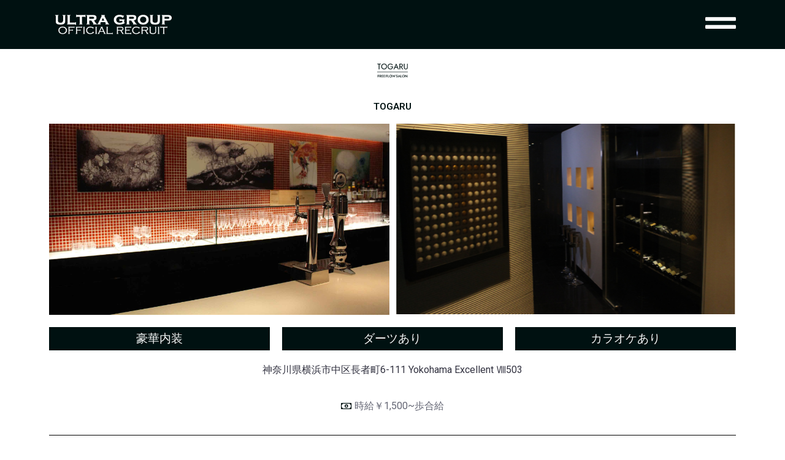

--- FILE ---
content_type: text/html; charset=UTF-8
request_url: https://rec.ultragroup.jp/elementor-2477/
body_size: 22234
content:
<!doctype html><html lang="ja"><head><meta charset="UTF-8"><meta name="viewport" content="width=device-width, initial-scale=1"><link rel="stylesheet" media="print" onload="this.onload=null;this.media='all';" id="ao_optimized_gfonts" href="https://fonts.googleapis.com/css?family=Roboto%3A100%2C100italic%2C200%2C200italic%2C300%2C300italic%2C400%2C400italic%2C500%2C500italic%2C600%2C600italic%2C700%2C700italic%2C800%2C800italic%2C900%2C900italic%7CRoboto+Slab%3A100%2C100italic%2C200%2C200italic%2C300%2C300italic%2C400%2C400italic%2C500%2C500italic%2C600%2C600italic%2C700%2C700italic%2C800%2C800italic%2C900%2C900italic&amp;display=swap" /><link rel="profile" href="https://gmpg.org/xfn/11"><title>TOGARU &#8211; ULTRA GROUP RECRUIT SITE</title><meta name='robots' content='max-image-preview:large' /><link href='https://fonts.gstatic.com' crossorigin='anonymous' rel='preconnect' /><link rel="alternate" type="application/rss+xml" title="ULTRA GROUP RECRUIT SITE &raquo; フィード" href="https://rec.ultragroup.jp/feed/" /><link rel="alternate" type="application/rss+xml" title="ULTRA GROUP RECRUIT SITE &raquo; コメントフィード" href="https://rec.ultragroup.jp/comments/feed/" /><link rel="alternate" title="oEmbed (JSON)" type="application/json+oembed" href="https://rec.ultragroup.jp/wp-json/oembed/1.0/embed?url=https%3A%2F%2Frec.ultragroup.jp%2Felementor-2477%2F" /><link rel="alternate" title="oEmbed (XML)" type="text/xml+oembed" href="https://rec.ultragroup.jp/wp-json/oembed/1.0/embed?url=https%3A%2F%2Frec.ultragroup.jp%2Felementor-2477%2F&#038;format=xml" /><style id='wp-img-auto-sizes-contain-inline-css'>img:is([sizes=auto i],[sizes^="auto," i]){contain-intrinsic-size:3000px 1500px}
/*# sourceURL=wp-img-auto-sizes-contain-inline-css */</style><link rel='stylesheet' id='wp-block-library-css' href='https://rec.ultragroup.jp/wp-includes/css/dist/block-library/style.min.css?ver=6.9' media='all' /><style id='global-styles-inline-css'>:root{--wp--preset--aspect-ratio--square: 1;--wp--preset--aspect-ratio--4-3: 4/3;--wp--preset--aspect-ratio--3-4: 3/4;--wp--preset--aspect-ratio--3-2: 3/2;--wp--preset--aspect-ratio--2-3: 2/3;--wp--preset--aspect-ratio--16-9: 16/9;--wp--preset--aspect-ratio--9-16: 9/16;--wp--preset--color--black: #000000;--wp--preset--color--cyan-bluish-gray: #abb8c3;--wp--preset--color--white: #ffffff;--wp--preset--color--pale-pink: #f78da7;--wp--preset--color--vivid-red: #cf2e2e;--wp--preset--color--luminous-vivid-orange: #ff6900;--wp--preset--color--luminous-vivid-amber: #fcb900;--wp--preset--color--light-green-cyan: #7bdcb5;--wp--preset--color--vivid-green-cyan: #00d084;--wp--preset--color--pale-cyan-blue: #8ed1fc;--wp--preset--color--vivid-cyan-blue: #0693e3;--wp--preset--color--vivid-purple: #9b51e0;--wp--preset--gradient--vivid-cyan-blue-to-vivid-purple: linear-gradient(135deg,rgb(6,147,227) 0%,rgb(155,81,224) 100%);--wp--preset--gradient--light-green-cyan-to-vivid-green-cyan: linear-gradient(135deg,rgb(122,220,180) 0%,rgb(0,208,130) 100%);--wp--preset--gradient--luminous-vivid-amber-to-luminous-vivid-orange: linear-gradient(135deg,rgb(252,185,0) 0%,rgb(255,105,0) 100%);--wp--preset--gradient--luminous-vivid-orange-to-vivid-red: linear-gradient(135deg,rgb(255,105,0) 0%,rgb(207,46,46) 100%);--wp--preset--gradient--very-light-gray-to-cyan-bluish-gray: linear-gradient(135deg,rgb(238,238,238) 0%,rgb(169,184,195) 100%);--wp--preset--gradient--cool-to-warm-spectrum: linear-gradient(135deg,rgb(74,234,220) 0%,rgb(151,120,209) 20%,rgb(207,42,186) 40%,rgb(238,44,130) 60%,rgb(251,105,98) 80%,rgb(254,248,76) 100%);--wp--preset--gradient--blush-light-purple: linear-gradient(135deg,rgb(255,206,236) 0%,rgb(152,150,240) 100%);--wp--preset--gradient--blush-bordeaux: linear-gradient(135deg,rgb(254,205,165) 0%,rgb(254,45,45) 50%,rgb(107,0,62) 100%);--wp--preset--gradient--luminous-dusk: linear-gradient(135deg,rgb(255,203,112) 0%,rgb(199,81,192) 50%,rgb(65,88,208) 100%);--wp--preset--gradient--pale-ocean: linear-gradient(135deg,rgb(255,245,203) 0%,rgb(182,227,212) 50%,rgb(51,167,181) 100%);--wp--preset--gradient--electric-grass: linear-gradient(135deg,rgb(202,248,128) 0%,rgb(113,206,126) 100%);--wp--preset--gradient--midnight: linear-gradient(135deg,rgb(2,3,129) 0%,rgb(40,116,252) 100%);--wp--preset--font-size--small: 13px;--wp--preset--font-size--medium: 20px;--wp--preset--font-size--large: 36px;--wp--preset--font-size--x-large: 42px;--wp--preset--spacing--20: 0.44rem;--wp--preset--spacing--30: 0.67rem;--wp--preset--spacing--40: 1rem;--wp--preset--spacing--50: 1.5rem;--wp--preset--spacing--60: 2.25rem;--wp--preset--spacing--70: 3.38rem;--wp--preset--spacing--80: 5.06rem;--wp--preset--shadow--natural: 6px 6px 9px rgba(0, 0, 0, 0.2);--wp--preset--shadow--deep: 12px 12px 50px rgba(0, 0, 0, 0.4);--wp--preset--shadow--sharp: 6px 6px 0px rgba(0, 0, 0, 0.2);--wp--preset--shadow--outlined: 6px 6px 0px -3px rgb(255, 255, 255), 6px 6px rgb(0, 0, 0);--wp--preset--shadow--crisp: 6px 6px 0px rgb(0, 0, 0);}:where(.is-layout-flex){gap: 0.5em;}:where(.is-layout-grid){gap: 0.5em;}body .is-layout-flex{display: flex;}.is-layout-flex{flex-wrap: wrap;align-items: center;}.is-layout-flex > :is(*, div){margin: 0;}body .is-layout-grid{display: grid;}.is-layout-grid > :is(*, div){margin: 0;}:where(.wp-block-columns.is-layout-flex){gap: 2em;}:where(.wp-block-columns.is-layout-grid){gap: 2em;}:where(.wp-block-post-template.is-layout-flex){gap: 1.25em;}:where(.wp-block-post-template.is-layout-grid){gap: 1.25em;}.has-black-color{color: var(--wp--preset--color--black) !important;}.has-cyan-bluish-gray-color{color: var(--wp--preset--color--cyan-bluish-gray) !important;}.has-white-color{color: var(--wp--preset--color--white) !important;}.has-pale-pink-color{color: var(--wp--preset--color--pale-pink) !important;}.has-vivid-red-color{color: var(--wp--preset--color--vivid-red) !important;}.has-luminous-vivid-orange-color{color: var(--wp--preset--color--luminous-vivid-orange) !important;}.has-luminous-vivid-amber-color{color: var(--wp--preset--color--luminous-vivid-amber) !important;}.has-light-green-cyan-color{color: var(--wp--preset--color--light-green-cyan) !important;}.has-vivid-green-cyan-color{color: var(--wp--preset--color--vivid-green-cyan) !important;}.has-pale-cyan-blue-color{color: var(--wp--preset--color--pale-cyan-blue) !important;}.has-vivid-cyan-blue-color{color: var(--wp--preset--color--vivid-cyan-blue) !important;}.has-vivid-purple-color{color: var(--wp--preset--color--vivid-purple) !important;}.has-black-background-color{background-color: var(--wp--preset--color--black) !important;}.has-cyan-bluish-gray-background-color{background-color: var(--wp--preset--color--cyan-bluish-gray) !important;}.has-white-background-color{background-color: var(--wp--preset--color--white) !important;}.has-pale-pink-background-color{background-color: var(--wp--preset--color--pale-pink) !important;}.has-vivid-red-background-color{background-color: var(--wp--preset--color--vivid-red) !important;}.has-luminous-vivid-orange-background-color{background-color: var(--wp--preset--color--luminous-vivid-orange) !important;}.has-luminous-vivid-amber-background-color{background-color: var(--wp--preset--color--luminous-vivid-amber) !important;}.has-light-green-cyan-background-color{background-color: var(--wp--preset--color--light-green-cyan) !important;}.has-vivid-green-cyan-background-color{background-color: var(--wp--preset--color--vivid-green-cyan) !important;}.has-pale-cyan-blue-background-color{background-color: var(--wp--preset--color--pale-cyan-blue) !important;}.has-vivid-cyan-blue-background-color{background-color: var(--wp--preset--color--vivid-cyan-blue) !important;}.has-vivid-purple-background-color{background-color: var(--wp--preset--color--vivid-purple) !important;}.has-black-border-color{border-color: var(--wp--preset--color--black) !important;}.has-cyan-bluish-gray-border-color{border-color: var(--wp--preset--color--cyan-bluish-gray) !important;}.has-white-border-color{border-color: var(--wp--preset--color--white) !important;}.has-pale-pink-border-color{border-color: var(--wp--preset--color--pale-pink) !important;}.has-vivid-red-border-color{border-color: var(--wp--preset--color--vivid-red) !important;}.has-luminous-vivid-orange-border-color{border-color: var(--wp--preset--color--luminous-vivid-orange) !important;}.has-luminous-vivid-amber-border-color{border-color: var(--wp--preset--color--luminous-vivid-amber) !important;}.has-light-green-cyan-border-color{border-color: var(--wp--preset--color--light-green-cyan) !important;}.has-vivid-green-cyan-border-color{border-color: var(--wp--preset--color--vivid-green-cyan) !important;}.has-pale-cyan-blue-border-color{border-color: var(--wp--preset--color--pale-cyan-blue) !important;}.has-vivid-cyan-blue-border-color{border-color: var(--wp--preset--color--vivid-cyan-blue) !important;}.has-vivid-purple-border-color{border-color: var(--wp--preset--color--vivid-purple) !important;}.has-vivid-cyan-blue-to-vivid-purple-gradient-background{background: var(--wp--preset--gradient--vivid-cyan-blue-to-vivid-purple) !important;}.has-light-green-cyan-to-vivid-green-cyan-gradient-background{background: var(--wp--preset--gradient--light-green-cyan-to-vivid-green-cyan) !important;}.has-luminous-vivid-amber-to-luminous-vivid-orange-gradient-background{background: var(--wp--preset--gradient--luminous-vivid-amber-to-luminous-vivid-orange) !important;}.has-luminous-vivid-orange-to-vivid-red-gradient-background{background: var(--wp--preset--gradient--luminous-vivid-orange-to-vivid-red) !important;}.has-very-light-gray-to-cyan-bluish-gray-gradient-background{background: var(--wp--preset--gradient--very-light-gray-to-cyan-bluish-gray) !important;}.has-cool-to-warm-spectrum-gradient-background{background: var(--wp--preset--gradient--cool-to-warm-spectrum) !important;}.has-blush-light-purple-gradient-background{background: var(--wp--preset--gradient--blush-light-purple) !important;}.has-blush-bordeaux-gradient-background{background: var(--wp--preset--gradient--blush-bordeaux) !important;}.has-luminous-dusk-gradient-background{background: var(--wp--preset--gradient--luminous-dusk) !important;}.has-pale-ocean-gradient-background{background: var(--wp--preset--gradient--pale-ocean) !important;}.has-electric-grass-gradient-background{background: var(--wp--preset--gradient--electric-grass) !important;}.has-midnight-gradient-background{background: var(--wp--preset--gradient--midnight) !important;}.has-small-font-size{font-size: var(--wp--preset--font-size--small) !important;}.has-medium-font-size{font-size: var(--wp--preset--font-size--medium) !important;}.has-large-font-size{font-size: var(--wp--preset--font-size--large) !important;}.has-x-large-font-size{font-size: var(--wp--preset--font-size--x-large) !important;}
/*# sourceURL=global-styles-inline-css */</style><style id='classic-theme-styles-inline-css'>/*! This file is auto-generated */
.wp-block-button__link{color:#fff;background-color:#32373c;border-radius:9999px;box-shadow:none;text-decoration:none;padding:calc(.667em + 2px) calc(1.333em + 2px);font-size:1.125em}.wp-block-file__button{background:#32373c;color:#fff;text-decoration:none}
/*# sourceURL=/wp-includes/css/classic-themes.min.css */</style><link rel='stylesheet' id='hello-elementor-css' href='https://rec.ultragroup.jp/wp-content/themes/hello-elementor/style.min.css?ver=2.6.1' media='all' /><link rel='stylesheet' id='hello-elementor-theme-style-css' href='https://rec.ultragroup.jp/wp-content/themes/hello-elementor/theme.min.css?ver=2.6.1' media='all' /><link rel='stylesheet' id='elementor-icons-css' href='https://rec.ultragroup.jp/wp-content/plugins/elementor/assets/lib/eicons/css/elementor-icons.min.css?ver=5.17.0' media='all' /><link rel='stylesheet' id='elementor-frontend-css' href='https://rec.ultragroup.jp/wp-content/plugins/elementor/assets/css/frontend.min.css?ver=3.10.1' media='all' /><link rel='stylesheet' id='elementor-post-14-css' href='https://rec.ultragroup.jp/wp-content/uploads/elementor/css/post-14.css?ver=1681883588' media='all' /><link rel='stylesheet' id='elementor-pro-css' href='https://rec.ultragroup.jp/wp-content/plugins/elementor-pro/assets/css/frontend.min.css?ver=3.10.2' media='all' /><link rel='stylesheet' id='elementor-global-css' href='https://rec.ultragroup.jp/wp-content/uploads/elementor/css/global.css?ver=1681883588' media='all' /><link rel='stylesheet' id='elementor-post-2477-css' href='https://rec.ultragroup.jp/wp-content/uploads/elementor/css/post-2477.css?ver=1681895938' media='all' /><link rel='stylesheet' id='elementor-post-75-css' href='https://rec.ultragroup.jp/wp-content/uploads/elementor/css/post-75.css?ver=1681883589' media='all' /><link rel='stylesheet' id='elementor-post-949-css' href='https://rec.ultragroup.jp/wp-content/uploads/elementor/css/post-949.css?ver=1681883589' media='all' /><link rel='stylesheet' id='elementor-post-1600-css' href='https://rec.ultragroup.jp/wp-content/uploads/elementor/css/post-1600.css?ver=1681883589' media='all' /><link rel='stylesheet' id='eael-general-css' href='https://rec.ultragroup.jp/wp-content/plugins/essential-addons-for-elementor-lite/assets/front-end/css/view/general.min.css?ver=5.5.5' media='all' /><link rel='stylesheet' id='elementor-icons-shared-0-css' href='https://rec.ultragroup.jp/wp-content/plugins/elementor/assets/lib/font-awesome/css/fontawesome.min.css?ver=5.15.3' media='all' /><link rel='stylesheet' id='elementor-icons-fa-regular-css' href='https://rec.ultragroup.jp/wp-content/plugins/elementor/assets/lib/font-awesome/css/regular.min.css?ver=5.15.3' media='all' /><link rel='stylesheet' id='elementor-icons-fa-solid-css' href='https://rec.ultragroup.jp/wp-content/plugins/elementor/assets/lib/font-awesome/css/solid.min.css?ver=5.15.3' media='all' /><link rel='stylesheet' id='elementor-icons-fa-brands-css' href='https://rec.ultragroup.jp/wp-content/plugins/elementor/assets/lib/font-awesome/css/brands.min.css?ver=5.15.3' media='all' /><link rel="preconnect" href="https://fonts.gstatic.com/" crossorigin><script defer='defer' src="https://rec.ultragroup.jp/wp-includes/js/jquery/jquery.min.js?ver=3.7.1" id="jquery-core-js"></script> <script defer='defer' src="https://rec.ultragroup.jp/wp-includes/js/jquery/jquery-migrate.min.js?ver=3.4.1" id="jquery-migrate-js"></script> <link rel="https://api.w.org/" href="https://rec.ultragroup.jp/wp-json/" /><link rel="alternate" title="JSON" type="application/json" href="https://rec.ultragroup.jp/wp-json/wp/v2/pages/2477" /><link rel="EditURI" type="application/rsd+xml" title="RSD" href="https://rec.ultragroup.jp/xmlrpc.php?rsd" /><meta name="generator" content="WordPress 6.9" /><link rel="canonical" href="https://rec.ultragroup.jp/elementor-2477/" /><link rel='shortlink' href='https://rec.ultragroup.jp/?p=2477' /><link rel="icon" href="https://rec.ultragroup.jp/wp-content/uploads/2022/09/cropped-favicon_2022-32x32.png" sizes="32x32" /><link rel="icon" href="https://rec.ultragroup.jp/wp-content/uploads/2022/09/cropped-favicon_2022-192x192.png" sizes="192x192" /><link rel="apple-touch-icon" href="https://rec.ultragroup.jp/wp-content/uploads/2022/09/cropped-favicon_2022-180x180.png" /><meta name="msapplication-TileImage" content="https://rec.ultragroup.jp/wp-content/uploads/2022/09/cropped-favicon_2022-270x270.png" /><link rel='stylesheet' id='elementor-gallery-css' href='https://rec.ultragroup.jp/wp-content/plugins/elementor/assets/lib/e-gallery/css/e-gallery.min.css?ver=1.2.0' media='all' /><link rel='stylesheet' id='e-animations-css' href='https://rec.ultragroup.jp/wp-content/plugins/elementor/assets/lib/animations/animations.min.css?ver=3.10.1' media='all' /></head><body class="wp-singular page-template page-template-elementor_header_footer page page-id-2477 wp-custom-logo wp-theme-hello-elementor elementor-default elementor-template-full-width elementor-kit-14 elementor-page elementor-page-2477"> <a class="skip-link screen-reader-text" href="#content"> コンテンツにスキップ</a><div data-elementor-type="header" data-elementor-id="75" class="elementor elementor-75 elementor-location-header"><header class="elementor-section elementor-top-section elementor-element elementor-element-bafe18e elementor-section-content-middle elementor-section-boxed elementor-section-height-default elementor-section-height-default" data-id="bafe18e" data-element_type="section" data-settings="{&quot;background_background&quot;:&quot;classic&quot;,&quot;sticky&quot;:&quot;top&quot;,&quot;sticky_on&quot;:[&quot;desktop&quot;,&quot;tablet&quot;,&quot;mobile&quot;],&quot;sticky_offset&quot;:0,&quot;sticky_effects_offset&quot;:0}"><div class="elementor-container elementor-column-gap-default"><div class="elementor-column elementor-col-50 elementor-top-column elementor-element elementor-element-3412ff6" data-id="3412ff6" data-element_type="column"><div class="elementor-widget-wrap elementor-element-populated"><div class="elementor-element elementor-element-2f3d7a7 elementor-widget__width-auto elementor-widget elementor-widget-theme-site-logo elementor-widget-image" data-id="2f3d7a7" data-element_type="widget" data-widget_type="theme-site-logo.default"><div class="elementor-widget-container"> <a href="https://rec.ultragroup.jp"> <noscript><img width="350" height="100" src="https://rec.ultragroup.jp/wp-content/uploads/2021/03/ug_official_rec_wh.png" class="attachment-full size-full wp-image-253" alt="" srcset="https://rec.ultragroup.jp/wp-content/uploads/2021/03/ug_official_rec_wh.png 350w, https://rec.ultragroup.jp/wp-content/uploads/2021/03/ug_official_rec_wh-300x86.png 300w" sizes="(max-width: 350px) 100vw, 350px" /></noscript><img width="350" height="100" src='data:image/svg+xml,%3Csvg%20xmlns=%22http://www.w3.org/2000/svg%22%20viewBox=%220%200%20350%20100%22%3E%3C/svg%3E' data-src="https://rec.ultragroup.jp/wp-content/uploads/2021/03/ug_official_rec_wh.png" class="lazyload attachment-full size-full wp-image-253" alt="" data-srcset="https://rec.ultragroup.jp/wp-content/uploads/2021/03/ug_official_rec_wh.png 350w, https://rec.ultragroup.jp/wp-content/uploads/2021/03/ug_official_rec_wh-300x86.png 300w" data-sizes="(max-width: 350px) 100vw, 350px" /> </a></div></div></div></div><div class="elementor-column elementor-col-50 elementor-top-column elementor-element elementor-element-b1047e7" data-id="b1047e7" data-element_type="column"><div class="elementor-widget-wrap elementor-element-populated"><div class="elementor-element elementor-element-e16ad42 elementor-view-default elementor-widget elementor-widget-icon" data-id="e16ad42" data-element_type="widget" data-widget_type="icon.default"><div class="elementor-widget-container"><div class="elementor-icon-wrapper"> <a class="elementor-icon" href="#elementor-action%3Aaction%3Dpopup%3Aopen%26settings%3DeyJpZCI6IjE2MDAiLCJ0b2dnbGUiOmZhbHNlfQ%3D%3D"> <i aria-hidden="true" class="fas fa-grip-lines"></i> </a></div></div></div></div></div></div></header></div><div data-elementor-type="wp-page" data-elementor-id="2477" class="elementor elementor-2477"><section class="elementor-section elementor-top-section elementor-element elementor-element-033f3e8 elementor-section-boxed elementor-section-height-default elementor-section-height-default" data-id="033f3e8" data-element_type="section"><div class="elementor-container elementor-column-gap-default"><div class="elementor-column elementor-col-100 elementor-top-column elementor-element elementor-element-6d8f6f7" data-id="6d8f6f7" data-element_type="column"><div class="elementor-widget-wrap elementor-element-populated"><div class="elementor-element elementor-element-12cd1eb elementor-view-default elementor-widget elementor-widget-icon" data-id="12cd1eb" data-element_type="widget" data-widget_type="icon.default"><div class="elementor-widget-container"><div class="elementor-icon-wrapper"><div class="elementor-icon"> <svg xmlns="http://www.w3.org/2000/svg" id="&#x30EC;&#x30A4;&#x30E4;&#x30FC;_1" data-name="&#x30EC;&#x30A4;&#x30E4;&#x30FC; 1" viewBox="0 0 375.79 172.44"><path d="M133.39,157.23H177.2v7.87H159.48v61h-8.37v-61H133.39Z" transform="translate(-132.11 -153.78)"></path><path d="M192.07,166.38q9.93-10.14,25-10.14t25,10.14q9.93,10.14,9.94,25.3T242.08,217q-9.95,10.14-25,10.14t-25-10.14q-9.94-10.14-9.94-25.3T192.07,166.38Zm6.3,44.69q7.38,7.68,18.7,7.68a24.86,24.86,0,0,0,18.71-7.68q7.38-7.66,7.38-19.39t-7.38-19.39a24.86,24.86,0,0,0-18.71-7.68q-11.32,0-18.7,7.68T191,191.68Q191,203.4,198.37,211.07Z" transform="translate(-132.11 -153.78)"></path><path d="M295.83,191.19h32q0,15.06-8.91,25.5t-24.06,10.43q-15.06,0-25-10t-9.94-25.4q0-15.36,9.94-25.4t25-10q19.59,0,28.64,14.67l-5.91,5.41q-7-11.7-22.73-11.71a25.11,25.11,0,0,0-18.61,7.58q-7.49,7.58-7.48,19.49t7.48,19.49a25.11,25.11,0,0,0,18.61,7.58q9.73,0,15.94-5.56a25.37,25.37,0,0,0,8-14.13H295.83Z" transform="translate(-132.11 -153.78)"></path><path d="M342.1,226.14h-9.35l32-72.36,32,72.36h-9.35l-8.77-20.68H350.86Zm33.18-28.55-10.53-24.81-10.54,24.81Z" transform="translate(-132.11 -153.78)"></path><path d="M413.48,226.14h-8.37V157.23h18.71q10.13,0,16.78,5.66t6.64,15a19.15,19.15,0,0,1-4.48,12.85,21.74,21.74,0,0,1-12,7l20.58,28.36H441l-19.19-27.57h-8.37Zm10.34-34.95c4.52,0,8.17-1.18,10.92-3.54a13.55,13.55,0,0,0,0-19.5c-2.75-2.36-6.4-3.54-10.92-3.54H413.48v26.58Z" transform="translate(-132.11 -153.78)"></path><path d="M468.12,157.23v46.26q0,7.29,3.89,11.52t11.17,4.24q7.29,0,11.17-4.24t3.89-11.52V157.23h8.37v46.26q0,10.44-6.45,17t-17,6.6q-10.53,0-17-6.6t-6.45-17V157.23Z" transform="translate(-132.11 -153.78)"></path><path d="M143.25,324.59h-5V294.52h16.58v4.55H143.25v7.52h11.16V311H143.25Z" transform="translate(-132.11 -153.78)"></path><path d="M165.71,324.59h-5.06V294.52h9.27a11.57,11.57,0,0,1,7.86,2.56,8.52,8.52,0,0,1,3,6.8,8.78,8.78,0,0,1-1.76,5.54,9.44,9.44,0,0,1-4.94,3.23l8.5,11.94h-6.14l-7.6-11.39h-3.1Zm4-15.55a6.38,6.38,0,0,0,4.23-1.33,5.24,5.24,0,0,0,0-7.48,6.32,6.32,0,0,0-4.23-1.33h-4V309Z" transform="translate(-132.11 -153.78)"></path><path d="M191.19,320.12H204.5v4.47H186.21V294.52H204.5V299H191.19v7.3h12.45v4.38H191.19Z" transform="translate(-132.11 -153.78)"></path><path d="M215.72,320.12H229v4.47H210.74V294.52H229V299H215.72v7.3h12.45v4.38H215.72Z" transform="translate(-132.11 -153.78)"></path><path d="M244.55,324.59h-5V294.52h16.57v4.55H244.55v7.52h11.16V311H244.55Z" transform="translate(-132.11 -153.78)"></path><path d="M267,294.52V320H279v4.56H262V294.52Z" transform="translate(-132.11 -153.78)"></path><path d="M285.34,298.43a16.27,16.27,0,1,1-4.45,11.12A15.15,15.15,0,0,1,285.34,298.43Zm3.8,18.79a10.42,10.42,0,0,0,14.69,0,11.7,11.7,0,0,0,0-15.33,10.44,10.44,0,0,0-14.71,0,11.64,11.64,0,0,0,0,15.33Z" transform="translate(-132.11 -153.78)"></path><path d="M351.29,294.52h5.89l-12.28,31.7-9.28-21.3-9.28,21.3-12.28-31.7h5.88L326.85,315l8.77-22,8.76,22Z" transform="translate(-132.11 -153.78)"></path><path d="M370.63,319.09a6.44,6.44,0,0,0,4.34,1.54,4.88,4.88,0,0,0,3.39-1.05,3.89,3.89,0,0,0,1.16-3,4,4,0,0,0-.41-1.8,5.1,5.1,0,0,0-.92-1.33,7.31,7.31,0,0,0-1.57-1.1,18.13,18.13,0,0,0-1.76-.86l-2-.79q-7.77-2.88-7.77-8.8a7,7,0,0,1,2.66-5.7A10.43,10.43,0,0,1,374.5,294a10.29,10.29,0,0,1,6.35,1.94,10.48,10.48,0,0,1,3.61,4.55l-3.95,2.45a11.37,11.37,0,0,0-2.47-3.22,5,5,0,0,0-3.37-1.16,4.83,4.83,0,0,0-3.18,1,3.23,3.23,0,0,0-1.16,2.6,2.9,2.9,0,0,0,.51,1.66,5.09,5.09,0,0,0,1.68,1.41,19.53,19.53,0,0,0,2.06,1.06c.6.25,1.49.6,2.66,1q7.61,2.75,7.61,9.06a8.29,8.29,0,0,1-2.65,6.53q-2.64,2.36-7.4,2.36a11.32,11.32,0,0,1-6.88-2.25,13,13,0,0,1-4.46-6l3.86-2.54A14.4,14.4,0,0,0,370.63,319.09Z" transform="translate(-132.11 -153.78)"></path><path d="M392.54,324.59h-5.76l14.74-31.75,14.73,31.75h-5.76l-3.43-7.73H396Zm13.06-12L401.52,303l-4.08,9.54Z" transform="translate(-132.11 -153.78)"></path><path d="M424.76,294.52V320H436.7v4.56h-17V294.52Z" transform="translate(-132.11 -153.78)"></path><path d="M443.08,298.43a16.31,16.31,0,0,1,22.33,0,15,15,0,0,1,4.45,11.14,15.25,15.25,0,0,1-15.64,15.68,15,15,0,0,1-11.16-4.47,15.26,15.26,0,0,1-4.43-11.21A15,15,0,0,1,443.08,298.43Zm3.8,18.79a10.42,10.42,0,0,0,14.69,0,11.67,11.67,0,0,0,0-15.33,10.44,10.44,0,0,0-14.71,0,11.64,11.64,0,0,0,0,15.33Z" transform="translate(-132.11 -153.78)"></path><path d="M501.74,294.52v31.57L479.79,304.7v19.89h-5V293l21.95,21.43V294.52Z" transform="translate(-132.11 -153.78)"></path><rect y="101.46" width="375.79" height="4.67"></rect></svg></div></div></div></div><div class="elementor-element elementor-element-ae20c7a elementor-widget elementor-widget-heading" data-id="ae20c7a" data-element_type="widget" data-widget_type="heading.default"><div class="elementor-widget-container"><h1 class="elementor-heading-title elementor-size-small">TOGARU</h1></div></div></div></div></div></section><section class="elementor-section elementor-top-section elementor-element elementor-element-2e64e63 elementor-section-boxed elementor-section-height-default elementor-section-height-default" data-id="2e64e63" data-element_type="section"><div class="elementor-container elementor-column-gap-default"><div class="elementor-column elementor-col-100 elementor-top-column elementor-element elementor-element-9e9fe82" data-id="9e9fe82" data-element_type="column"><div class="elementor-widget-wrap elementor-element-populated"><div class="elementor-element elementor-element-80202f5 elementor-widget elementor-widget-gallery" data-id="80202f5" data-element_type="widget" data-settings="{&quot;columns&quot;:2,&quot;gallery_layout&quot;:&quot;masonry&quot;,&quot;lazyload&quot;:&quot;yes&quot;,&quot;columns_tablet&quot;:2,&quot;columns_mobile&quot;:1,&quot;gap&quot;:{&quot;unit&quot;:&quot;px&quot;,&quot;size&quot;:10,&quot;sizes&quot;:[]},&quot;gap_tablet&quot;:{&quot;unit&quot;:&quot;px&quot;,&quot;size&quot;:10,&quot;sizes&quot;:[]},&quot;gap_mobile&quot;:{&quot;unit&quot;:&quot;px&quot;,&quot;size&quot;:10,&quot;sizes&quot;:[]},&quot;overlay_background&quot;:&quot;yes&quot;,&quot;content_hover_animation&quot;:&quot;fade-in&quot;}" data-widget_type="gallery.default"><div class="elementor-widget-container"><div class="elementor-gallery__container"><div class="e-gallery-item elementor-gallery-item elementor-animated-content"><div class="e-gallery-image elementor-gallery-item__image" data-thumbnail="https://rec.ultragroup.jp/wp-content/uploads/2022/12/Bar.jpg" data-width="1920" data-height="1080" alt="" ></div><div class="elementor-gallery-item__overlay"></div></div><div class="e-gallery-item elementor-gallery-item elementor-animated-content"><div class="e-gallery-image elementor-gallery-item__image" data-thumbnail="https://rec.ultragroup.jp/wp-content/uploads/2021/09/togaru_shop.jpg" data-width="1920" data-height="1080" alt="togaru_shop" ></div><div class="elementor-gallery-item__overlay"></div></div></div></div></div></div></div></div></section><section class="elementor-section elementor-top-section elementor-element elementor-element-09bcc44 elementor-section-boxed elementor-section-height-default elementor-section-height-default" data-id="09bcc44" data-element_type="section"><div class="elementor-container elementor-column-gap-default"><div class="elementor-column elementor-col-33 elementor-top-column elementor-element elementor-element-8b36443" data-id="8b36443" data-element_type="column"><div class="elementor-widget-wrap elementor-element-populated"><div class="elementor-element elementor-element-3583209 elementor-widget elementor-widget-heading" data-id="3583209" data-element_type="widget" data-widget_type="heading.default"><div class="elementor-widget-container"><h2 class="elementor-heading-title elementor-size-medium">豪華内装</h2></div></div></div></div><div class="elementor-column elementor-col-33 elementor-top-column elementor-element elementor-element-66d8784" data-id="66d8784" data-element_type="column"><div class="elementor-widget-wrap elementor-element-populated"><div class="elementor-element elementor-element-28ac126 elementor-widget elementor-widget-heading" data-id="28ac126" data-element_type="widget" data-widget_type="heading.default"><div class="elementor-widget-container"><h2 class="elementor-heading-title elementor-size-medium">ダーツあり</h2></div></div></div></div><div class="elementor-column elementor-col-33 elementor-top-column elementor-element elementor-element-3545ca3" data-id="3545ca3" data-element_type="column"><div class="elementor-widget-wrap elementor-element-populated"><div class="elementor-element elementor-element-625dbf7 elementor-widget elementor-widget-heading" data-id="625dbf7" data-element_type="widget" data-widget_type="heading.default"><div class="elementor-widget-container"><h2 class="elementor-heading-title elementor-size-medium">カラオケあり</h2></div></div></div></div></div></section><section class="elementor-section elementor-top-section elementor-element elementor-element-a3d76ff elementor-section-boxed elementor-section-height-default elementor-section-height-default" data-id="a3d76ff" data-element_type="section"><div class="elementor-container elementor-column-gap-default"><div class="elementor-column elementor-col-100 elementor-top-column elementor-element elementor-element-388451b" data-id="388451b" data-element_type="column"><div class="elementor-widget-wrap elementor-element-populated"><div class="elementor-element elementor-element-41a9f31 elementor-widget elementor-widget-text-editor" data-id="41a9f31" data-element_type="widget" data-widget_type="text-editor.default"><div class="elementor-widget-container"><p>神奈川県横浜市中区長者町6-111 Yokohama Excellent Ⅷ503</p></div></div><div class="elementor-element elementor-element-141d053 elementor-align-center elementor-icon-list--layout-traditional elementor-list-item-link-full_width elementor-widget elementor-widget-icon-list" data-id="141d053" data-element_type="widget" data-widget_type="icon-list.default"><div class="elementor-widget-container"><ul class="elementor-icon-list-items"><li class="elementor-icon-list-item"> <span class="elementor-icon-list-icon"> <i aria-hidden="true" class="far fa-money-bill-alt"></i> </span> <span class="elementor-icon-list-text">時給￥1,500~歩合給</span></li></ul></div></div><div class="elementor-element elementor-element-dbc1934 elementor-widget-divider--view-line elementor-widget elementor-widget-divider" data-id="dbc1934" data-element_type="widget" data-widget_type="divider.default"><div class="elementor-widget-container"><div class="elementor-divider"> <span class="elementor-divider-separator"> </span></div></div></div><div class="elementor-element elementor-element-9e5efd1 elementor-widget elementor-widget-heading" data-id="9e5efd1" data-element_type="widget" data-widget_type="heading.default"><div class="elementor-widget-container"><h3 class="elementor-heading-title elementor-size-small">求人連絡先</h3></div></div></div></div></div></section><section class="elementor-section elementor-top-section elementor-element elementor-element-a6705b9 elementor-section-boxed elementor-section-height-default elementor-section-height-default" data-id="a6705b9" data-element_type="section"><div class="elementor-container elementor-column-gap-default"><div class="elementor-column elementor-col-50 elementor-top-column elementor-element elementor-element-c305454" data-id="c305454" data-element_type="column"><div class="elementor-widget-wrap elementor-element-populated"><div class="elementor-element elementor-element-012362e elementor-align-center elementor-widget elementor-widget-button" data-id="012362e" data-element_type="widget" data-widget_type="button.default"><div class="elementor-widget-container"><div class="elementor-button-wrapper"> <a href="tel:0453153830" class="elementor-button-link elementor-button elementor-size-md" role="button"> <span class="elementor-button-content-wrapper"> <span class="elementor-button-icon elementor-align-icon-left"> <i aria-hidden="true" class="fas fa-phone-volume"></i> </span> <span class="elementor-button-text">045-315-3830(25:00-Last)</span> </span> </a></div></div></div></div></div><div class="elementor-column elementor-col-50 elementor-top-column elementor-element elementor-element-a1a293b" data-id="a1a293b" data-element_type="column"><div class="elementor-widget-wrap elementor-element-populated"><div class="elementor-element elementor-element-ce98ce0 elementor-align-center elementor-widget elementor-widget-button" data-id="ce98ce0" data-element_type="widget" data-widget_type="button.default"><div class="elementor-widget-container"><div class="elementor-button-wrapper"> <a href="https://line.me/ti/p/~ryo.azuma" class="elementor-button-link elementor-button elementor-size-md" role="button"> <span class="elementor-button-content-wrapper"> <span class="elementor-button-icon elementor-align-icon-left"> <i aria-hidden="true" class="fab fa-line"></i> </span> <span class="elementor-button-text">ID:ryo.azuma</span> </span> </a></div></div></div></div></div></div></section><section class="elementor-section elementor-top-section elementor-element elementor-element-f4cc837 elementor-section-boxed elementor-section-height-default elementor-section-height-default" data-id="f4cc837" data-element_type="section"><div class="elementor-container elementor-column-gap-default"><div class="elementor-column elementor-col-100 elementor-top-column elementor-element elementor-element-3a0de2b" data-id="3a0de2b" data-element_type="column"><div class="elementor-widget-wrap elementor-element-populated"><div class="elementor-element elementor-element-1b1fe04 elementor-widget-divider--view-line elementor-widget elementor-widget-divider" data-id="1b1fe04" data-element_type="widget" data-widget_type="divider.default"><div class="elementor-widget-container"><div class="elementor-divider"> <span class="elementor-divider-separator"> </span></div></div></div></div></div></div></section><section class="elementor-section elementor-top-section elementor-element elementor-element-49faea9 elementor-section-boxed elementor-section-height-default elementor-section-height-default" data-id="49faea9" data-element_type="section"><div class="elementor-container elementor-column-gap-default"><div class="elementor-column elementor-col-100 elementor-top-column elementor-element elementor-element-c29e0f2" data-id="c29e0f2" data-element_type="column"><div class="elementor-widget-wrap elementor-element-populated"><div class="elementor-element elementor-element-b1c60d1 elementor-align-center elementor-widget elementor-widget-button" data-id="b1c60d1" data-element_type="widget" data-widget_type="button.default"><div class="elementor-widget-container"><div class="elementor-button-wrapper"> <a href="https://togaru.xyz/" class="elementor-button-link elementor-button elementor-size-md" role="button"> <span class="elementor-button-content-wrapper"> <span class="elementor-button-icon elementor-align-icon-right"> <i aria-hidden="true" class="fas fa-angle-double-right"></i> </span> <span class="elementor-button-text">TOGARU Official Site</span> </span> </a></div></div></div></div></div></div></section></div><div data-elementor-type="footer" data-elementor-id="949" class="elementor elementor-949 elementor-location-footer"><section class="elementor-section elementor-top-section elementor-element elementor-element-e79f5cc elementor-section-boxed elementor-section-height-default elementor-section-height-default" data-id="e79f5cc" data-element_type="section"><div class="elementor-container elementor-column-gap-default"><div class="elementor-column elementor-col-100 elementor-top-column elementor-element elementor-element-750183d" data-id="750183d" data-element_type="column"><div class="elementor-widget-wrap elementor-element-populated"><div class="elementor-element elementor-element-7d604dd elementor-widget elementor-widget-spacer" data-id="7d604dd" data-element_type="widget" data-widget_type="spacer.default"><div class="elementor-widget-container"><div class="elementor-spacer"><div class="elementor-spacer-inner"></div></div></div></div></div></div></div></section><footer class="elementor-section elementor-top-section elementor-element elementor-element-1ce475e elementor-section-boxed elementor-section-height-default elementor-section-height-default" data-id="1ce475e" data-element_type="section" data-settings="{&quot;background_background&quot;:&quot;classic&quot;}"><div class="elementor-container elementor-column-gap-default"><div class="elementor-column elementor-col-100 elementor-top-column elementor-element elementor-element-b91dcde" data-id="b91dcde" data-element_type="column"><div class="elementor-widget-wrap elementor-element-populated"><div class="elementor-element elementor-element-fc6a872 elementor-view-default elementor-widget elementor-widget-icon" data-id="fc6a872" data-element_type="widget" data-widget_type="icon.default"><div class="elementor-widget-container"><div class="elementor-icon-wrapper"> <a class="elementor-icon" href="#top"> <i aria-hidden="true" class="fas fa-angle-up"></i> </a></div></div></div><section class="elementor-section elementor-inner-section elementor-element elementor-element-dc4abaf elementor-section-content-middle elementor-section-boxed elementor-section-height-default elementor-section-height-default" data-id="dc4abaf" data-element_type="section"><div class="elementor-container elementor-column-gap-default"><div class="elementor-column elementor-col-25 elementor-inner-column elementor-element elementor-element-8c0b81d" data-id="8c0b81d" data-element_type="column"><div class="elementor-widget-wrap elementor-element-populated"><div class="elementor-element elementor-element-ab16692 elementor-view-default elementor-widget elementor-widget-icon" data-id="ab16692" data-element_type="widget" data-widget_type="icon.default"><div class="elementor-widget-container"><div class="elementor-icon-wrapper"> <a class="elementor-icon" href="https://ultragroup.jp"> <svg xmlns="http://www.w3.org/2000/svg" xmlns:xlink="http://www.w3.org/1999/xlink" id="_&#x30EC;&#x30A4;&#x30E4;&#x30FC;_1" width="155.6" height="200" viewBox="0 0 155.6 200"><defs><style>.cls-1{fill:#fff;}.cls-2{fill:url(#_名称未設定グラデーション_6);}</style><linearGradient id="_&#x540D;&#x79F0;&#x672A;&#x8A2D;&#x5B9A;&#x30B0;&#x30E9;&#x30C7;&#x30FC;&#x30B7;&#x30E7;&#x30F3;_6" x1="0" y1="77.27" x2="155.6" y2="77.27" gradientUnits="userSpaceOnUse"><stop offset="0" stop-color="#1751a1"></stop><stop offset=".44" stop-color="#6a4792"></stop><stop offset=".82" stop-color="#ab4087"></stop><stop offset="1" stop-color="#c53e83"></stop></linearGradient></defs><path class="cls-2" d="M151.67,35.57c-3.67-9.27-9.74-17.34-17.44-23.43-.04-.03-.08-.06-.12-.09C124.54,4.5,112.47,0,99.33,0s-25.15,4.47-34.71,11.98c-.06,.04-.13,.1-.19,.16-7.7,6.09-13.77,14.16-17.44,23.43-2.54,6.42-3.94,13.41-3.94,20.72,0,17.98,8.44,34.01,21.58,44.31,6.87,5.39,15.05,9.22,23.97,10.96-12.02,31.02-63.88,28.03-67.01-10.87,.01-.54-.14-46.61-.21-46.56-1.14-10.8-10.28-19.2-21.38-19.2v63.34c0,31.25,25.41,56.33,56.29,56.29,30.22,.19,56.05-24.7,56.27-55.55V34.92c-27.41,.64-21.6,33.97-21.23,55.22-14.64-3.44-25.71-16.13-26.71-31.56-.05-.75-.05-3.84,0-4.59,1.18-18.14,16.26-32.49,34.71-32.49s34.78,15.57,34.78,34.79v76.76c0,11.88,9.62,21.5,21.49,21.5V55.56c-.09-7.05-1.47-13.8-3.93-19.99Z"></path><g><path class="cls-1" d="M2.64,182.37v10.42c0,.93,.03,2.07,.55,2.98,.52,.88,1.68,1.79,3.21,1.79s2.7-.91,3.21-1.79c.52-.91,.55-2.05,.55-2.98v-10.42h2.64v11.12c0,1.38-.29,3.03-1.61,4.49-.91,.98-2.44,2.02-4.8,2.02s-3.89-1.04-4.8-2.02c-1.32-1.45-1.61-3.11-1.61-4.49v-11.12H2.64Z"></path><path class="cls-1" d="M19.6,182.37v14.8h5.08v2.49h-7.73v-17.29h2.64Z"></path><path class="cls-1" d="M31.97,184.86v14.8h-2.64v-14.8h-3.97v-2.49h10.58v2.49h-3.97Z"></path><path class="cls-1" d="M41.36,182.37c2.1,0,3.45,.26,4.56,1.01,1.89,1.27,2.05,3.32,2.05,4.07,0,2.49-1.53,4.3-3.84,4.82l5.39,7.39h-3.19l-4.95-7.08h-.47v7.08h-2.64v-17.29h3.09Zm-.44,7.93h.83c.73,0,3.68-.08,3.68-2.83,0-2.44-2.31-2.67-3.6-2.67h-.91v5.5Z"></path><path class="cls-1" d="M62.28,195.49h-7.39l-1.89,4.17h-2.85l8.61-18.3,8.19,18.3h-2.85l-1.81-4.17Zm-1.06-2.49l-2.57-5.86-2.67,5.86h5.24Z"></path><path class="cls-1" d="M84.11,190.67h7.13v.13c0,2.95-.88,5.37-2.57,7-1.79,1.74-3.92,2.2-5.88,2.2-2.52,0-4.3-.73-5.88-2.36-1.69-1.74-2.57-4.04-2.57-6.53,0-2.7,1.09-5.03,2.52-6.46,1.48-1.5,3.84-2.59,6.51-2.59,1.56,0,3.16,.34,4.51,1.09,1.43,.8,2.31,1.81,2.8,2.59l-2.1,1.48c-.52-.73-1.3-1.5-2.13-1.97-.96-.57-2-.75-3.06-.75-2.26,0-3.71,.93-4.56,1.79-1.14,1.14-1.84,2.98-1.84,4.85,0,1.74,.65,3.47,1.79,4.69,1.19,1.27,2.67,1.74,4.33,1.74,1.5,0,2.75-.44,3.86-1.53,.96-.93,1.35-1.95,1.45-2.93h-4.3v-2.44Z"></path><path class="cls-1" d="M97.65,182.37c2.1,0,3.45,.26,4.56,1.01,1.89,1.27,2.05,3.32,2.05,4.07,0,2.49-1.53,4.3-3.84,4.82l5.39,7.39h-3.19l-4.95-7.08h-.47v7.08h-2.64v-17.29h3.09Zm-.44,7.93h.83c.73,0,3.68-.08,3.68-2.83,0-2.44-2.31-2.67-3.6-2.67h-.91v5.5Z"></path><path class="cls-1" d="M125.57,191.03c0,5.08-3.81,8.97-8.99,8.97s-9-3.89-9-8.97,3.81-8.97,9-8.97,8.99,3.89,8.99,8.97Zm-2.64,0c0-3.84-2.64-6.53-6.35-6.53s-6.35,2.7-6.35,6.53,2.64,6.53,6.35,6.53,6.35-2.7,6.35-6.53Z"></path><path class="cls-1" d="M131.53,182.37v10.42c0,.93,.03,2.07,.55,2.98,.52,.88,1.68,1.79,3.21,1.79s2.7-.91,3.21-1.79c.52-.91,.54-2.05,.54-2.98v-10.42h2.65v11.12c0,1.38-.29,3.03-1.61,4.49-.91,.98-2.44,2.02-4.8,2.02s-3.89-1.04-4.8-2.02c-1.32-1.45-1.61-3.11-1.61-4.49v-11.12h2.64Z"></path><path class="cls-1" d="M149.66,182.37c1.06,0,2.54,.1,3.78,.93,1.45,.96,2.15,2.62,2.15,4.2,0,1.01-.26,2.57-1.68,3.78-1.38,1.17-2.96,1.35-4.23,1.35h-1.19v7.03h-2.64v-17.29h3.81Zm-1.17,7.83h1.19c2.28,0,3.37-1.11,3.37-2.72,0-.96-.39-2.67-3.4-2.67h-1.17v5.39Z"></path></g></svg> </a></div></div></div></div></div><div class="elementor-column elementor-col-25 elementor-inner-column elementor-element elementor-element-aace3ff" data-id="aace3ff" data-element_type="column"><div class="elementor-widget-wrap elementor-element-populated"><div class="elementor-element elementor-element-ae39389 elementor-view-default elementor-widget elementor-widget-icon" data-id="ae39389" data-element_type="widget" data-widget_type="icon.default"><div class="elementor-widget-container"><div class="elementor-icon-wrapper"> <a class="elementor-icon" href="https://ultragroup.jp/rezero/"> <svg xmlns="http://www.w3.org/2000/svg" xmlns:xlink="http://www.w3.org/1999/xlink" id="_&#x30EC;&#x30A4;&#x30E4;&#x30FC;_1" viewBox="0 0 253.71 89.72"><defs><style>.cls-1{fill:#fff;}.cls-2{fill:url(#Night_party);}.cls-3{fill:url(#_新規グラデーションスウォッチ_2);}</style><linearGradient id="_&#x65B0;&#x898F;&#x30B0;&#x30E9;&#x30C7;&#x30FC;&#x30B7;&#x30E7;&#x30F3;&#x30B9;&#x30A6;&#x30A9;&#x30C3;&#x30C1;_2" x1="-379.7" y1="259.39" x2="-379.7" y2="159.7" gradientTransform="translate(283.22 414.62) rotate(90)" gradientUnits="userSpaceOnUse"><stop offset="0" stop-color="#ef96ac"></stop><stop offset=".5" stop-color="#a27eb5"></stop><stop offset="1" stop-color="#5f85c3"></stop></linearGradient><linearGradient id="Night_party" x1="225.28" y1="7.75" x2="225.28" y2="107.12" gradientTransform="translate(-7.75 280.41) rotate(-90)" gradientUnits="userSpaceOnUse"><stop offset="0" stop-color="#1751a1"></stop><stop offset=".44" stop-color="#6a4792"></stop><stop offset=".82" stop-color="#ab4087"></stop><stop offset="1" stop-color="#c53e83"></stop></linearGradient></defs><g><polygon class="cls-3" points="31.44 7.6 23.83 20.78 31.44 33.96 44.56 56.69 67.09 69.84 39.05 20.77 43.44 13.18 86.68 13.18 108.24 50.53 115.99 63.67 123.52 50.63 123.46 50.53 115.85 37.35 94.29 0 35.83 0 31.44 7.6"></polygon><polygon class="cls-2" points="56.12 20.54 84.12 69.56 84.11 69.57 80.09 76.54 36.84 76.54 15.24 39.14 7.82 25.55 0 39.09 .02 39.13 7.64 52.32 29.23 89.72 87.69 89.72 91.73 82.74 91.73 82.73 91.76 82.78 99.37 69.6 91.76 56.42 78.64 33.69 56.12 20.54"></polygon></g><g><path class="cls-1" d="M156.64,28.1c0,.64-.02,1.21-.06,1.72-.04,.5-.1,.95-.2,1.34-.1,.4-.23,.75-.39,1.05-.16,.31-.37,.59-.63,.84-.43,.43-.96,.76-1.57,.96-.61,.21-1.3,.31-2.06,.31-1.05,0-1.92-.12-2.62-.35-.7-.23-1.27-.58-1.69-1.03-.43-.46-.73-1.02-.91-1.69-.18-.67-.27-1.44-.27-2.31v-7.13c0-.4-.02-.72-.06-.96-.04-.24-.1-.43-.2-.56-.1-.13-.23-.23-.4-.29-.17-.06-.39-.1-.66-.13-.05-.16-.08-.33-.09-.49-.02-.16-.02-.32-.02-.47,.3,.03,.69,.05,1.18,.06,.49,0,.96,.01,1.42,.01s.93,0,1.39-.01c.46,0,.87-.03,1.21-.06,0,.15,0,.31-.02,.47-.02,.17-.05,.33-.09,.49-.33,.03-.59,.07-.8,.12-.2,.05-.36,.15-.47,.28s-.19,.32-.22,.57c-.04,.25-.06,.57-.06,.98v6.82c0,.63,.06,1.22,.18,1.77,.12,.55,.32,1.03,.62,1.43,.29,.4,.68,.72,1.17,.95s1.1,.35,1.85,.35c.37,0,.78-.06,1.23-.19,.45-.13,.83-.35,1.14-.66,.18-.18,.33-.37,.45-.58,.12-.21,.22-.47,.29-.78,.07-.31,.13-.68,.17-1.11,.04-.43,.06-.94,.06-1.54v-5.56c0-.54-.02-.98-.06-1.33-.04-.35-.11-.64-.22-.85-.11-.22-.27-.37-.47-.47-.2-.1-.47-.16-.8-.19-.04-.22-.07-.4-.09-.53-.02-.13-.02-.27-.02-.44,.25,.03,.58,.05,.99,.06,.4,0,.78,.01,1.12,.01s.71,0,1.1-.01c.39,0,.73-.03,1.03-.06,0,.1,0,.23-.02,.37-.02,.14-.04,.34-.09,.59-.25,.03-.47,.09-.64,.19-.17,.1-.31,.25-.41,.46-.1,.21-.18,.49-.21,.85-.04,.36-.06,.81-.06,1.35v5.38Z"></path><path class="cls-1" d="M175.13,33.19c.63,0,1.15-.05,1.56-.15,.41-.1,.76-.26,1.05-.48,.29-.22,.54-.52,.74-.87,.2-.36,.39-.8,.57-1.32,.22,.08,.41,.15,.56,.22,.15,.08,.29,.18,.43,.31-.16,.52-.3,1.08-.42,1.67-.11,.59-.21,1.15-.28,1.67-.22,0-.5,0-.82-.01-.32,0-.68-.02-1.06-.02-.39,0-.79-.01-1.21-.01h-2.71c-.55,0-1.1,0-1.65,.01-.55,0-1.06,.02-1.55,.02-.49,0-.87,.02-1.15,.03,0-.43,.04-.75,.11-.96,.3-.02,.55-.06,.75-.12,.2-.07,.36-.18,.48-.35,.12-.16,.21-.38,.26-.66,.05-.28,.08-.63,.08-1.07v-9.21c0-.75-.11-1.25-.33-1.51-.22-.26-.62-.41-1.22-.44-.04-.12-.08-.27-.09-.44-.02-.17-.02-.35-.02-.53,.22,.02,.46,.03,.7,.04l.74,.02h1.28c.48,0,.94,0,1.38-.01,.44,0,.89-.03,1.33-.06,0,.43-.04,.76-.11,.96-.3,.02-.55,.06-.74,.12-.19,.07-.35,.18-.47,.33-.12,.15-.21,.35-.26,.6-.05,.25-.08,.58-.08,.96v9.15c0,.42,.03,.76,.08,1.03,.05,.27,.15,.48,.3,.64,.15,.16,.35,.27,.62,.33,.26,.06,.6,.09,1.02,.09h.13Z"></path><path class="cls-1" d="M196.18,19.92h-1.14c-.58,0-1.04,.07-1.38,.2-.34,.14-.6,.32-.8,.56-.19,.24-.34,.52-.43,.83-.09,.31-.17,.66-.25,1.03-.16,0-.34-.02-.54-.04-.19-.03-.36-.08-.49-.16,.12-.52,.21-1.08,.27-1.68,.06-.6,.09-1.16,.09-1.68,.63,.03,1.45,.05,2.48,.06,1.02,0,2.1,.01,3.24,.01h1.68c.55,0,1.08,0,1.58-.01,.5,0,.96-.02,1.39-.02,.43,0,.8-.02,1.11-.03,0,1.02,.04,2.14,.13,3.36-.16,.08-.34,.13-.53,.16-.19,.03-.37,.04-.55,.04-.03-.81-.25-1.45-.66-1.92s-1.09-.71-2.03-.71h-1.08v11.43c0,.37,.02,.69,.07,.93,.04,.25,.13,.44,.26,.58,.13,.14,.31,.25,.54,.31,.23,.07,.53,.11,.89,.12,.07,.21,.11,.53,.11,.96-.48-.03-.97-.05-1.47-.06s-.99-.01-1.47-.01-.98,0-1.51,.01c-.53,0-1.01,.03-1.42,.06,0-.43,.04-.75,.11-.96,.36-.02,.65-.06,.89-.12,.23-.07,.41-.17,.55-.31,.13-.14,.23-.34,.28-.58,.05-.25,.08-.56,.08-.93v-11.43Z"></path><path class="cls-1" d="M216.93,18.96c.63,0,1.25,0,1.87-.02,.62-.01,1.24-.02,1.87-.02,.85,0,1.58,.1,2.2,.29,.61,.19,1.12,.46,1.51,.8,.4,.34,.69,.73,.89,1.19,.19,.46,.29,.95,.29,1.49,0,1.05-.36,1.93-1.08,2.65-.66,.66-1.55,1.14-2.67,1.43,.19,.18,.37,.36,.54,.54,.21,.23,.41,.48,.6,.75,.19,.28,.4,.59,.61,.95,.21,.36,.46,.8,.74,1.32,.52,.94,1.04,1.65,1.55,2.13,.51,.48,1.14,.73,1.88,.76,0,.18,0,.34-.01,.49,0,.15-.03,.31-.08,.47-.57,0-1.16,0-1.77,.02-.61,.01-1.2,.05-1.75,.11-.24-.37-.53-.87-.87-1.48-.34-.61-.7-1.28-1.05-1.99-.34-.69-.76-1.36-1.26-2.02-.39-.54-.82-1.05-1.3-1.55-.61,.03-1.16,.03-1.64,0v3.99c0,.75,.1,1.25,.31,1.51,.21,.26,.6,.41,1.17,.44,.04,.13,.07,.29,.09,.46,.01,.17,.02,.34,.02,.5-.48-.03-.97-.05-1.48-.06-.51,0-.9-.01-1.19-.01h-.65c-.24,0-.48,0-.73,.01-.25,0-.49,.02-.72,.02-.23,0-.43,.02-.59,.03,0-.16,0-.33,.02-.49,.01-.17,.04-.32,.09-.47,.6-.03,1-.18,1.22-.44,.22-.26,.33-.77,.33-1.51v-9.46c0-.75-.11-1.26-.33-1.54-.22-.28-.62-.42-1.22-.42-.05-.15-.08-.3-.09-.45-.01-.15-.02-.31-.02-.49,.22,.02,.6,.03,1.12,.03,.52,0,1.05,.01,1.57,.01Zm1.82,.81c-.24,.03-.49,.08-.74,.13v6.28c.15,.03,.29,.04,.43,.04,.18,.02,.37,.02,.56,.02,.61,0,1.18-.06,1.72-.19,.53-.13,.99-.33,1.39-.6,.4-.28,.71-.62,.93-1.04,.22-.42,.34-.92,.34-1.5,0-.94-.28-1.71-.84-2.3-.56-.59-1.51-.89-2.86-.89-.34,0-.65,.02-.92,.04Z"></path><path class="cls-1" d="M245.44,19.03c.25-.06,.55-.09,.87-.09l5.34,12.24c.18,.42,.34,.76,.48,1.03,.14,.27,.28,.48,.4,.64,.13,.16,.25,.27,.38,.34,.13,.07,.28,.12,.46,.15,.06,.19,.1,.36,.11,.49,.01,.13,.02,.29,.02,.47-.12,0-.28,0-.49-.01-.21,0-.44-.02-.7-.03l-.74-.02h-.63c-.18,0-.39,0-.64,.01s-.49,.02-.73,.02c-.24,0-.47,.01-.68,.02-.22,0-.38,.01-.48,.01,0-.18,0-.35,.02-.52,.01-.16,.06-.31,.14-.45,.31-.03,.56-.08,.73-.14,.17-.06,.29-.15,.35-.28,.06-.13,.07-.29,.02-.5-.05-.21-.14-.49-.29-.83l-.99-2.29c-.97,0-1.99,0-3.07,.02-1.03,.02-1.99,.04-2.87,.07l-.58,1.55c-.34,.88-.45,1.49-.31,1.83,.14,.34,.51,.53,1.12,.57,.1,.25,.16,.58,.16,.96-.25-.03-.58-.05-.98-.06-.4,0-.78-.01-1.15-.01s-.73,0-1.05,.02c-.33,.02-.6,.03-.81,.04,0-.15,.01-.31,.03-.48,.02-.17,.06-.33,.12-.46,.19-.04,.37-.11,.52-.2,.15-.09,.29-.22,.43-.4,.13-.18,.27-.42,.39-.71,.13-.29,.28-.66,.46-1.11l4.64-11.91Zm-2.56,9.26h5.09l-1.7-3.99c-.1-.23-.2-.43-.28-.63-.08-.19-.16-.39-.25-.59-.08-.2-.17-.41-.26-.62-.06-.18-.13-.37-.22-.58-.15,.49-.29,.92-.43,1.28-.13,.39-.27,.76-.4,1.12l-1.55,4.01Z"></path></g><g><path class="cls-1" d="M156.11,74.28c-.41,.46-.85,.83-1.33,1.11-.48,.28-1.01,.48-1.57,.61-.57,.13-1.19,.19-1.86,.19-1.09,0-2.07-.2-2.93-.59-.86-.39-1.57-.92-2.12-1.58s-.97-1.44-1.26-2.32c-.29-.88-.43-1.81-.43-2.79,0-.69,.07-1.36,.21-2.02,.14-.65,.35-1.26,.62-1.83,.27-.57,.6-1.09,1-1.56,.39-.47,.86-.88,1.4-1.22,.54-.34,1.13-.6,1.78-.79,.64-.19,1.33-.28,2.06-.28,.54,0,1.01,.05,1.42,.16,.41,.1,.76,.22,1.06,.34,.3,.13,.55,.24,.74,.34,.2,.1,.35,.16,.46,.16,.19,0,.36-.08,.52-.25s.27-.42,.35-.75h.37l.33,4.89h-.33c-.22-.73-.48-1.35-.8-1.87-.32-.52-.68-.94-1.08-1.27-.4-.33-.85-.57-1.33-.72-.49-.16-1.01-.23-1.56-.23-.73,0-1.4,.14-2.02,.42s-1.15,.71-1.6,1.29c-.45,.58-.8,1.31-1.05,2.19-.25,.88-.37,1.92-.37,3.12,0,1.03,.13,1.94,.38,2.74,.26,.79,.62,1.46,1.09,2s1.03,.95,1.69,1.22,1.39,.41,2.19,.41c.47,0,.91-.04,1.31-.13,.4-.08,.79-.24,1.16-.46,.38-.22,.75-.53,1.13-.91,.37-.38,.77-.87,1.19-1.47l.31,.22c-.36,.62-.74,1.16-1.14,1.63Z"></path><path class="cls-1" d="M177.71,70.68c-.16,.66-.39,1.27-.68,1.83-.29,.56-.65,1.07-1.06,1.52-.42,.45-.88,.84-1.39,1.16s-1.07,.57-1.66,.74c-.6,.17-1.22,.26-1.87,.26-.96,0-1.86-.18-2.69-.54-.84-.36-1.56-.87-2.18-1.53-.62-.66-1.11-1.45-1.46-2.38-.36-.93-.53-1.95-.53-3.08,0-.71,.08-1.39,.24-2.04,.16-.65,.39-1.25,.69-1.8,.3-.55,.66-1.05,1.08-1.49s.9-.82,1.42-1.14c.52-.31,1.09-.56,1.7-.73s1.25-.25,1.91-.25c.61,0,1.21,.08,1.78,.25,.57,.17,1.11,.4,1.61,.72,.5,.31,.95,.69,1.36,1.13,.41,.44,.76,.93,1.05,1.48s.52,1.15,.68,1.79c.16,.65,.24,1.33,.24,2.04s-.08,1.4-.24,2.06Zm-2.23-4.69c-.2-.85-.49-1.57-.89-2.16-.4-.59-.9-1.04-1.5-1.35s-1.3-.47-2.11-.47c-.73,0-1.39,.14-1.96,.45-.57,.31-1.06,.74-1.45,1.31-.39,.57-.69,1.26-.9,2.08-.2,.82-.31,1.73-.31,2.75s.1,1.92,.3,2.76c.2,.83,.5,1.55,.89,2.15,.39,.6,.88,1.06,1.45,1.39s1.24,.5,2,.51c.69,0,1.33-.12,1.91-.38,.58-.26,1.08-.66,1.51-1.19,.42-.54,.75-1.21,.99-2.03,.24-.82,.36-1.79,.36-2.91,0-1.08-.09-2.05-.29-2.9Z"></path><path class="cls-1" d="M195.76,75.86h-11.19v-.39c.31,0,.59-.02,.85-.05,.26-.03,.48-.11,.66-.23,.19-.12,.33-.3,.43-.54,.1-.24,.15-.56,.15-.96v-9.91c0-.41-.05-.73-.15-.96-.1-.24-.24-.42-.43-.54-.19-.12-.41-.2-.66-.23-.26-.03-.54-.05-.85-.05v-.4h6.29v.4c-.31,0-.59,.02-.85,.05-.26,.03-.48,.11-.66,.23-.19,.12-.33,.3-.43,.54-.1,.24-.15,.56-.15,.97v9.48c0,.41,.04,.73,.11,.97,.07,.24,.18,.42,.32,.54s.33,.2,.56,.24c.23,.03,.49,.05,.81,.05h1.45c.43,0,.81,0,1.12-.03,.31-.02,.59-.05,.82-.09,.23-.04,.44-.11,.61-.19,.17-.08,.33-.19,.48-.32,.18-.16,.34-.31,.48-.46,.14-.15,.27-.31,.39-.5,.12-.18,.24-.39,.35-.62s.24-.51,.37-.83l.36,.06-1.24,3.76Z"></path><path class="cls-1" d="M216.82,70.68c-.16,.66-.39,1.27-.68,1.83-.29,.56-.65,1.07-1.06,1.52-.42,.45-.88,.84-1.39,1.16-.51,.32-1.07,.57-1.66,.74-.6,.17-1.22,.26-1.87,.26-.96,0-1.86-.18-2.69-.54-.84-.36-1.56-.87-2.18-1.53-.62-.66-1.11-1.45-1.46-2.38-.36-.93-.53-1.95-.53-3.08,0-.71,.08-1.39,.24-2.04s.39-1.25,.69-1.8c.3-.55,.66-1.05,1.08-1.49,.42-.44,.9-.82,1.42-1.14,.52-.31,1.09-.56,1.7-.73,.61-.17,1.25-.25,1.91-.25,.61,0,1.21,.08,1.78,.25,.57,.17,1.11,.4,1.61,.72s.95,.69,1.36,1.13c.41,.44,.76,.93,1.05,1.48s.52,1.15,.68,1.79c.16,.65,.24,1.33,.24,2.04s-.08,1.4-.24,2.06Zm-2.23-4.69c-.2-.85-.49-1.57-.89-2.16-.4-.59-.9-1.04-1.5-1.35s-1.3-.47-2.11-.47c-.73,0-1.39,.14-1.96,.45-.57,.31-1.06,.74-1.45,1.31-.39,.57-.69,1.26-.9,2.08-.2,.82-.31,1.73-.31,2.75s.1,1.92,.3,2.76,.5,1.55,.89,2.15,.88,1.06,1.45,1.39c.58,.33,1.24,.5,2,.51,.69,0,1.33-.12,1.91-.38s1.08-.66,1.51-1.19c.42-.54,.75-1.21,.99-2.03s.36-1.79,.36-2.91c0-1.08-.09-2.05-.29-2.9Z"></path><path class="cls-1" d="M233.9,75.86l-4.64-6.67c-.19,.01-.35,.02-.48,.03-.13,0-.25,.01-.36,.02-.11,0-.21,0-.31,0-.1,0-.2-.02-.32-.04v4.14c0,.9,.1,1.46,.31,1.66,.26,.32,.66,.48,1.21,.48h.56v.39h-6.21v-.39h.54c.62,0,1.05-.19,1.29-.58,.14-.21,.21-.73,.21-1.56v-9.23c0-.88-.09-1.44-.27-1.68-.15-.15-.32-.26-.52-.34-.2-.08-.43-.12-.7-.12h-.54v-.37h5.12c.74,0,1.39,.03,1.95,.08,.56,.05,1.01,.14,1.37,.25,.36,.12,.69,.29,1,.49,.31,.21,.57,.45,.8,.73,.22,.28,.4,.6,.53,.95,.13,.35,.19,.73,.19,1.13,0,.45-.07,.86-.2,1.25s-.34,.74-.62,1.05c-.28,.31-.63,.59-1.05,.82-.42,.23-.92,.42-1.49,.55l2.8,4.1c.31,.45,.6,.83,.87,1.12,.27,.3,.54,.54,.82,.72,.28,.18,.57,.32,.88,.41s.66,.16,1.06,.2v.39h-3.79Zm-1.68-11.67c-.14-.37-.34-.68-.61-.95-.26-.26-.58-.47-.95-.62-.37-.15-.78-.23-1.24-.24-.37,0-.91,.06-1.63,.18v5.95h.6c.68,0,1.28-.08,1.79-.23,.51-.16,.93-.37,1.26-.65,.33-.28,.58-.6,.74-.98,.17-.38,.25-.79,.25-1.25s-.07-.85-.21-1.22Z"></path><path class="cls-1" d="M253.37,73.76c-.22,.48-.53,.9-.93,1.27-.4,.36-.87,.65-1.42,.86-.55,.21-1.16,.31-1.81,.31-.49,0-.93-.04-1.33-.12-.4-.08-.76-.17-1.07-.27-.32-.1-.59-.19-.83-.27-.24-.08-.44-.12-.62-.12s-.31,.06-.41,.17c-.1,.11-.18,.32-.23,.61h-.37v-4.86h.37c.09,.74,.26,1.36,.53,1.88,.26,.52,.59,.94,.97,1.26s.81,.56,1.29,.71c.48,.15,.97,.22,1.47,.22,.43,0,.82-.06,1.17-.19,.35-.12,.65-.29,.9-.51,.25-.21,.44-.46,.57-.74,.13-.28,.2-.58,.2-.89,0-.35-.06-.66-.19-.93-.13-.27-.32-.53-.6-.78s-.63-.51-1.06-.78c-.44-.27-.97-.58-1.59-.93-.85-.48-1.55-.91-2.09-1.28-.54-.37-.96-.73-1.27-1.08-.3-.34-.51-.7-.63-1.05-.12-.36-.17-.76-.17-1.2,0-.51,.1-.99,.29-1.44s.47-.85,.83-1.2,.8-.62,1.31-.82c.51-.2,1.09-.3,1.73-.3,.42,0,.8,.04,1.13,.13,.34,.08,.64,.18,.91,.27,.27,.1,.51,.19,.71,.27,.21,.08,.39,.13,.54,.13s.29-.06,.4-.17c.11-.11,.2-.32,.28-.63h.4v4.9h-.4c-.07-.67-.22-1.26-.45-1.77-.23-.51-.53-.94-.88-1.29-.35-.35-.76-.61-1.21-.78-.45-.18-.92-.26-1.42-.26-.34,0-.67,.06-.98,.18-.31,.12-.57,.28-.8,.48-.23,.2-.41,.43-.54,.7-.13,.27-.2,.55-.2,.85s.05,.54,.16,.78c.1,.24,.29,.48,.56,.72,.27,.25,.63,.51,1.09,.8,.46,.29,1.04,.62,1.74,1,.67,.36,1.24,.69,1.69,.96,.45,.28,.8,.51,1.06,.7,.48,.36,.85,.8,1.12,1.32,.27,.51,.41,1.06,.41,1.65,0,.55-.11,1.06-.33,1.54Z"></path></g><path class="cls-1" d="M205.49,53.23l-.87,.89-5.48-5.48-5.46,5.48-.87-.89,5.46-5.46-5.46-5.46,.87-.89,5.46,5.48,5.48-5.48,.87,.87-5.46,5.48,5.46,5.46Z"></path></svg> </a></div></div></div></div></div><div class="elementor-column elementor-col-25 elementor-inner-column elementor-element elementor-element-aa0313a" data-id="aa0313a" data-element_type="column"><div class="elementor-widget-wrap elementor-element-populated"><div class="elementor-element elementor-element-dce877c elementor-view-default elementor-widget elementor-widget-icon" data-id="dce877c" data-element_type="widget" data-widget_type="icon.default"><div class="elementor-widget-container"><div class="elementor-icon-wrapper"> <a class="elementor-icon" href="https://togaru.xyz"> <svg xmlns="http://www.w3.org/2000/svg" id="&#x30EC;&#x30A4;&#x30E4;&#x30FC;_1" data-name="&#x30EC;&#x30A4;&#x30E4;&#x30FC; 1" viewBox="0 0 375.79 172.44"><path d="M133.39,157.23H177.2v7.87H159.48v61h-8.37v-61H133.39Z" transform="translate(-132.11 -153.78)"></path><path d="M192.07,166.38q9.93-10.14,25-10.14t25,10.14q9.93,10.14,9.94,25.3T242.08,217q-9.95,10.14-25,10.14t-25-10.14q-9.94-10.14-9.94-25.3T192.07,166.38Zm6.3,44.69q7.38,7.68,18.7,7.68a24.86,24.86,0,0,0,18.71-7.68q7.38-7.66,7.38-19.39t-7.38-19.39a24.86,24.86,0,0,0-18.71-7.68q-11.32,0-18.7,7.68T191,191.68Q191,203.4,198.37,211.07Z" transform="translate(-132.11 -153.78)"></path><path d="M295.83,191.19h32q0,15.06-8.91,25.5t-24.06,10.43q-15.06,0-25-10t-9.94-25.4q0-15.36,9.94-25.4t25-10q19.59,0,28.64,14.67l-5.91,5.41q-7-11.7-22.73-11.71a25.11,25.11,0,0,0-18.61,7.58q-7.49,7.58-7.48,19.49t7.48,19.49a25.11,25.11,0,0,0,18.61,7.58q9.73,0,15.94-5.56a25.37,25.37,0,0,0,8-14.13H295.83Z" transform="translate(-132.11 -153.78)"></path><path d="M342.1,226.14h-9.35l32-72.36,32,72.36h-9.35l-8.77-20.68H350.86Zm33.18-28.55-10.53-24.81-10.54,24.81Z" transform="translate(-132.11 -153.78)"></path><path d="M413.48,226.14h-8.37V157.23h18.71q10.13,0,16.78,5.66t6.64,15a19.15,19.15,0,0,1-4.48,12.85,21.74,21.74,0,0,1-12,7l20.58,28.36H441l-19.19-27.57h-8.37Zm10.34-34.95c4.52,0,8.17-1.18,10.92-3.54a13.55,13.55,0,0,0,0-19.5c-2.75-2.36-6.4-3.54-10.92-3.54H413.48v26.58Z" transform="translate(-132.11 -153.78)"></path><path d="M468.12,157.23v46.26q0,7.29,3.89,11.52t11.17,4.24q7.29,0,11.17-4.24t3.89-11.52V157.23h8.37v46.26q0,10.44-6.45,17t-17,6.6q-10.53,0-17-6.6t-6.45-17V157.23Z" transform="translate(-132.11 -153.78)"></path><path d="M143.25,324.59h-5V294.52h16.58v4.55H143.25v7.52h11.16V311H143.25Z" transform="translate(-132.11 -153.78)"></path><path d="M165.71,324.59h-5.06V294.52h9.27a11.57,11.57,0,0,1,7.86,2.56,8.52,8.52,0,0,1,3,6.8,8.78,8.78,0,0,1-1.76,5.54,9.44,9.44,0,0,1-4.94,3.23l8.5,11.94h-6.14l-7.6-11.39h-3.1Zm4-15.55a6.38,6.38,0,0,0,4.23-1.33,5.24,5.24,0,0,0,0-7.48,6.32,6.32,0,0,0-4.23-1.33h-4V309Z" transform="translate(-132.11 -153.78)"></path><path d="M191.19,320.12H204.5v4.47H186.21V294.52H204.5V299H191.19v7.3h12.45v4.38H191.19Z" transform="translate(-132.11 -153.78)"></path><path d="M215.72,320.12H229v4.47H210.74V294.52H229V299H215.72v7.3h12.45v4.38H215.72Z" transform="translate(-132.11 -153.78)"></path><path d="M244.55,324.59h-5V294.52h16.57v4.55H244.55v7.52h11.16V311H244.55Z" transform="translate(-132.11 -153.78)"></path><path d="M267,294.52V320H279v4.56H262V294.52Z" transform="translate(-132.11 -153.78)"></path><path d="M285.34,298.43a16.27,16.27,0,1,1-4.45,11.12A15.15,15.15,0,0,1,285.34,298.43Zm3.8,18.79a10.42,10.42,0,0,0,14.69,0,11.7,11.7,0,0,0,0-15.33,10.44,10.44,0,0,0-14.71,0,11.64,11.64,0,0,0,0,15.33Z" transform="translate(-132.11 -153.78)"></path><path d="M351.29,294.52h5.89l-12.28,31.7-9.28-21.3-9.28,21.3-12.28-31.7h5.88L326.85,315l8.77-22,8.76,22Z" transform="translate(-132.11 -153.78)"></path><path d="M370.63,319.09a6.44,6.44,0,0,0,4.34,1.54,4.88,4.88,0,0,0,3.39-1.05,3.89,3.89,0,0,0,1.16-3,4,4,0,0,0-.41-1.8,5.1,5.1,0,0,0-.92-1.33,7.31,7.31,0,0,0-1.57-1.1,18.13,18.13,0,0,0-1.76-.86l-2-.79q-7.77-2.88-7.77-8.8a7,7,0,0,1,2.66-5.7A10.43,10.43,0,0,1,374.5,294a10.29,10.29,0,0,1,6.35,1.94,10.48,10.48,0,0,1,3.61,4.55l-3.95,2.45a11.37,11.37,0,0,0-2.47-3.22,5,5,0,0,0-3.37-1.16,4.83,4.83,0,0,0-3.18,1,3.23,3.23,0,0,0-1.16,2.6,2.9,2.9,0,0,0,.51,1.66,5.09,5.09,0,0,0,1.68,1.41,19.53,19.53,0,0,0,2.06,1.06c.6.25,1.49.6,2.66,1q7.61,2.75,7.61,9.06a8.29,8.29,0,0,1-2.65,6.53q-2.64,2.36-7.4,2.36a11.32,11.32,0,0,1-6.88-2.25,13,13,0,0,1-4.46-6l3.86-2.54A14.4,14.4,0,0,0,370.63,319.09Z" transform="translate(-132.11 -153.78)"></path><path d="M392.54,324.59h-5.76l14.74-31.75,14.73,31.75h-5.76l-3.43-7.73H396Zm13.06-12L401.52,303l-4.08,9.54Z" transform="translate(-132.11 -153.78)"></path><path d="M424.76,294.52V320H436.7v4.56h-17V294.52Z" transform="translate(-132.11 -153.78)"></path><path d="M443.08,298.43a16.31,16.31,0,0,1,22.33,0,15,15,0,0,1,4.45,11.14,15.25,15.25,0,0,1-15.64,15.68,15,15,0,0,1-11.16-4.47,15.26,15.26,0,0,1-4.43-11.21A15,15,0,0,1,443.08,298.43Zm3.8,18.79a10.42,10.42,0,0,0,14.69,0,11.67,11.67,0,0,0,0-15.33,10.44,10.44,0,0,0-14.71,0,11.64,11.64,0,0,0,0,15.33Z" transform="translate(-132.11 -153.78)"></path><path d="M501.74,294.52v31.57L479.79,304.7v19.89h-5V293l21.95,21.43V294.52Z" transform="translate(-132.11 -153.78)"></path><rect y="101.46" width="375.79" height="4.67"></rect></svg> </a></div></div></div></div></div><div class="elementor-column elementor-col-25 elementor-inner-column elementor-element elementor-element-d415536" data-id="d415536" data-element_type="column"><div class="elementor-widget-wrap elementor-element-populated"><div class="elementor-element elementor-element-4febb0c elementor-view-default elementor-widget elementor-widget-icon" data-id="4febb0c" data-element_type="widget" data-widget_type="icon.default"><div class="elementor-widget-container"><div class="elementor-icon-wrapper"> <a class="elementor-icon" href="https://ultragroup.jp/mevius"> <svg xmlns="http://www.w3.org/2000/svg" id="&#x30EC;&#x30A4;&#x30E4;&#x30FC;_1" data-name="&#x30EC;&#x30A4;&#x30E4;&#x30FC; 1" width="293.5" height="251.5" viewBox="0 0 293.5 251.5"><path d="M349.21,142.13H290.87s-21.72-19.25-52.18-19.87v0h-1.5v0c-30.45.62-52.18,19.87-52.18,19.87H126.67V154H107.48V310h19.19v11.87H185s21.73,19.24,52.18,19.87v0l.75,0,.75,0v0c30.46-.63,52.18-19.87,52.18-19.87h58.34V310H368.4V154H349.21Zm14.73,16.05V305.77H344.3v12.28H289.85c-17.51,17.2-46.9,19.07-51.91,19.27-5-.2-34.4-2.07-51.91-19.27H131.58V305.77H112V158.18h19.63V145.9H186c17.51-17.2,46.9-19.07,51.91-19.27,5,.2,34.4,2.07,51.91,19.27H344.3v12.28Z" transform="translate(-91.19 -106.23)" style="fill:#efcda7"></path><path d="M375.52,149.42H355.08V136.64H293.53l-.28-.24c-.23-.21-23-20.32-54.57-21.14l-.3,0-.44,0h-.73c-31.61.82-54.35,20.93-54.57,21.14l-.28.24H120.81v12.78H100.37v82.81h0v82.3h20.44v12.78h61.55l.28.25c.22.2,23,20.31,54.57,21.13l.29,0h1.18c31.61-.82,54.34-20.93,54.57-21.14l.28-.24h61.54V314.53h20.45v-82.8h0ZM372.72,312H351.8v13.21H293.22c-18.46,18-49.25,20.43-55.3,20.72-6-.29-36.79-2.68-55.25-20.72H124.09V312H103.17V152h20.92V138.77h58.58c18.46-18,49.25-20.43,55.3-20.72,6,.29,36.79,2.68,55.25,20.72H351.8V152h20.92V312Z" transform="translate(-91.19 -106.23)" style="fill:#efcda7"></path><path d="M363.19,142.45V128.92H297.83s-24.9-22.47-59.64-22.68h-.5c-34.73.21-59.64,22.68-59.64,22.68H112.69v13.53H91.19V321.5h21.5V335h65.36S203,357.5,237.69,357.72h.5c34.74-.22,59.64-22.69,59.64-22.69h65.36V321.5h21.5v-179Zm16.5,89.78v84.5h-22v14h-61c-20.53,20.52-55.62,21.91-58.75,22-3.13-.08-38.22-1.47-58.75-22h-61v-14h-22V147.23h22v-14h61c20.53-20.53,55.62-21.92,58.75-22,3.13.08,38.22,1.47,58.75,22h61v14h22v85Z" transform="translate(-91.19 -106.23)" style="fill:#efcda7"></path><path d="M238.28,161.74a2.37,2.37,0,1,0-2.37-2.37A2.37,2.37,0,0,0,238.28,161.74Z" transform="translate(-91.19 -106.23)" style="fill:#efcda7"></path><path d="M229.11,167.38a1.31,1.31,0,1,0-1.31-1.31A1.31,1.31,0,0,0,229.11,167.38Z" transform="translate(-91.19 -106.23)" style="fill:#efcda7"></path><path d="M247.45,167.38a1.31,1.31,0,1,0-1.31-1.31A1.31,1.31,0,0,0,247.45,167.38Z" transform="translate(-91.19 -106.23)" style="fill:#efcda7"></path><path d="M306.46,186.7H248.92c3.05-3,9.9-11.27,6.22-16.28-3.17-4.31-7.18-2.5-8.6-1.64a8.65,8.65,0,0,0-16.52,0c-1.43-.86-5.43-2.67-8.6,1.64-3.68,5,3.16,13.32,6.21,16.28h-58.2a.87.87,0,1,0,0,1.73h59.42a.86.86,0,0,0,.76-.46c.3-.57,2.13-3.42,8.3-3.42s8,2.85,8.3,3.42a.86.86,0,0,0,.76.46h59.49a.87.87,0,0,0,0-1.73Zm-77.55-.7c-1.35-1.73-5.19-7-5.39-11.36-.21-4.78,4.78-3.68,5.89-3.26-.41,3.37.44,7.56,3.22,12.27A9.31,9.31,0,0,0,228.91,186Zm4.89-2.7c-1-2-2.92-6.76-1.85-11.47,1.18-5.15,4.69-5.39,6.33-5.39s5.15.24,6.32,5.39c1.11,4.87-1,9.8-1.93,11.65a16.23,16.23,0,0,0-4.76-.66A16.75,16.75,0,0,0,233.8,183.3Zm10,.59c2.89-4.81,3.78-9.08,3.36-12.51,1.1-.42,6.09-1.52,5.88,3.26s-5,10.88-5.75,11.82A8.32,8.32,0,0,0,243.79,183.89Z" transform="translate(-91.19 -106.23)" style="fill:#efcda7"></path><line x1="77.25" y1="187.8" x2="216.25" y2="187.8" style="fill:none;stroke:#efcda7;stroke-linecap:round;stroke-miterlimit:10;stroke-width:2px"></line><path d="M172.65,254.54v-2.47l1,0c.7,0,.9-.13.9-.86a13.45,13.45,0,0,0-.17-1.59l-3.93-28.16-14.32,33h-1.6l-14.4-33-3.89,28.34a9.94,9.94,0,0,0-.11,1.52c0,.37,0,.69,1,.69h1v2.44h-8.59V252.1h1a3,3,0,0,0,1.29-.15,1.49,1.49,0,0,0,.32-.67,9.93,9.93,0,0,0,.32-1.64l4.9-34.61c-.9-2.09-1.57-2.6-1.82-2.72a4.35,4.35,0,0,0-1.88-.49h-1v-2.44h9.8L157,243.15l14.56-33.77H180v2.39l-.95,0c-1.78.09-2.5.85-2.5,2.61a15,15,0,0,0,.16,1.89L181.29,249a7.56,7.56,0,0,0,.73,2.66c0,.06.31.33,1.42.43l.91.09v2.35Z" transform="translate(-91.19 -106.23)" style="fill:#efc050"></path><path d="M184.87,254.54v-2.38l.94-.06a3.92,3.92,0,0,0,1.8-.42s.3-.26.3-1.66V215.19a8.13,8.13,0,0,0-.33-2.95s-.22-.36-1.71-.36h-1v-2.5H214v8h-2.21l-.2-.74c-.75-2.83-1.14-3.37-1.22-3.44s-.38-.3-2.24-.3H194.89v17.36h12.22A5.14,5.14,0,0,0,209,230s.11-.08.12-.28l0-1h2.39v6.07h-2.28l-.14-.83c0-.27-.13-.4-.18-.43a3.77,3.77,0,0,0-1.53-.17H194.89v12.33a11.21,11.21,0,0,0,.48,4,1.66,1.66,0,0,0,1.12,1.09,13.93,13.93,0,0,0,3.4.3h7.61a22.71,22.71,0,0,0,4.4-.22,2.43,2.43,0,0,0,1.22-.7c.11-.12.51-.68.82-2.71l.13-.85h2.3v7.92Z" transform="translate(-91.19 -106.23)" style="fill:#efc050"></path><path d="M235.89,255.21l-15.62-38.62c-1.41-3.45-2.13-4.12-2.31-4.24a3,3,0,0,0-1.62-.53h-1v-2.44h12v2.51l-1.07-.07H226v0a1.77,1.77,0,0,0,.12.6l12.45,30.87,12.35-30.89a3.26,3.26,0,0,0,.19-.6h-.45l-1.06.06v-2.5h8.48v2.44h-1a5,5,0,0,0-1.17.16s-.36.1-.93,1.06c-.45.74-.71,1.17-.77,1.3L237.8,255.21Z" transform="translate(-91.19 -106.23)" style="fill:#efc050"></path><path d="M258.37,254.54V252.1h1c1.33,0,1.79-.27,1.85-.37s.38-.72.38-3.26V215.68c0-2.52-.31-3.28-.44-3.5s-.64-.37-1.36-.37h-.37l-1.06.06v-2.5h13.52v2.55l-1.11-.11h-.24a3.9,3.9,0,0,0-1.22.22c-.45.15-.58.31-.59.35a14.13,14.13,0,0,0-.15,2.92v33.11a12.76,12.76,0,0,0,.16,3,1,1,0,0,0,.44.49,3.71,3.71,0,0,0,1.71.24h1v2.44Z" transform="translate(-91.19 -106.23)" style="fill:#efc050"></path><path d="M292.41,254.83c-4.52,0-8.18-1.3-10.87-3.88s-4.06-6.18-4.06-10.68V214.43c0-1.91-.3-2.3-.31-2.32h0s-.32-.29-1.86-.29h-1v-2.44h13.46v2.44h-1a3.34,3.34,0,0,0-2,.37s-.35.29-.35,1.91v23.71c0,4.64,1.06,8,3.15,9.88a10.39,10.39,0,0,0,7.26,2.92c4.29,0,8-1.86,11.4-5.68V216.1c0-3.22-.37-3.83-.41-3.89a1.9,1.9,0,0,0-1.37-.39h-1.41v-2.44h13.37v2.39l-.95,0c-1.63.09-2,.38-2,.39s-.28.33-.28,1.54v35.13a9.68,9.68,0,0,0,.16,2.42,1,1,0,0,0,.44.54,3.08,3.08,0,0,0,1.6.26h1v2.44H306.27v-5.22A19.9,19.9,0,0,1,292.41,254.83Z" transform="translate(-91.19 -106.23)" style="fill:#efc050"></path><path d="M318.4,254.54V240h2.43v1c0,3.84.91,6.51,2.58,7.95s4.51,2.22,8.29,2.22c3.39,0,6-.79,7.69-2.34a7.21,7.21,0,0,0,2.53-5.54,5.93,5.93,0,0,0-.84-3.25,8.59,8.59,0,0,0-2.49-2.46,32.8,32.8,0,0,0-6.54-2.78,36.55,36.55,0,0,1-7.18-3.15,11,11,0,0,1-3.7-4.31,12.55,12.55,0,0,1-1.46-5.79,12.37,12.37,0,0,1,3.74-9.12,13.36,13.36,0,0,1,9.74-3.68,24.75,24.75,0,0,1,4.88.52,22.12,22.12,0,0,1,3,.68h.58l2.73,7.18-2.72.45v-.8l-1.35-1.42a10.15,10.15,0,0,0-7.73-3.23,8.55,8.55,0,0,0-6.32,2.25,7.2,7.2,0,0,0-2.29,5.39,6.11,6.11,0,0,0,1,3.58c.69,1,2.25,2,4.62,2.94,4.46,1.5,7.47,2.62,9.14,3.39a15,15,0,0,1,5.07,4.08,11.35,11.35,0,0,1,2.51,7.55,14.55,14.55,0,0,1-.44,3.6,12,12,0,0,1-1.44,3.35,14.11,14.11,0,0,1-2.34,2.9,11.5,11.5,0,0,1-2.85,2,14.76,14.76,0,0,1-4.48,1c-1.95.22-3.21.33-3.86.33Z" transform="translate(-91.19 -106.23)" style="fill:#efc050"></path><text transform="translate(102.44 210.92)" style="font-size:21px;fill:#efc050;font-family:GoudyOldStyleT-Regular, Goudy Old Style">since 2021</text><text transform="translate(98.3 174.46)" style="font-size:24px;fill:#efc050;font-family:GoudyOldStyleT-Regular, Goudy Old Style">Shot BAR</text></svg> </a></div></div></div></div></div></div></section><div class="elementor-element elementor-element-86ebf1f elementor-widget elementor-widget-text-editor" data-id="86ebf1f" data-element_type="widget" data-widget_type="text-editor.default"><div class="elementor-widget-container"><p>©ULTRA GROUP All Rights Reserved.</p></div></div></div></div></div></footer></div> <script type="speculationrules">{"prefetch":[{"source":"document","where":{"and":[{"href_matches":"/*"},{"not":{"href_matches":["/wp-*.php","/wp-admin/*","/wp-content/uploads/*","/wp-content/*","/wp-content/plugins/*","/wp-content/themes/hello-elementor/*","/*\\?(.+)"]}},{"not":{"selector_matches":"a[rel~=\"nofollow\"]"}},{"not":{"selector_matches":".no-prefetch, .no-prefetch a"}}]},"eagerness":"conservative"}]}</script> <div data-elementor-type="popup" data-elementor-id="1600" class="elementor elementor-1600 elementor-location-popup" data-elementor-settings="{&quot;entrance_animation&quot;:&quot;fadeInRight&quot;,&quot;exit_animation&quot;:&quot;fadeInRight&quot;,&quot;entrance_animation_duration&quot;:{&quot;unit&quot;:&quot;px&quot;,&quot;size&quot;:0.5,&quot;sizes&quot;:[]},&quot;triggers&quot;:[],&quot;timing&quot;:[]}"><section class="elementor-section elementor-top-section elementor-element elementor-element-ebd0d92 elementor-section-boxed elementor-section-height-default elementor-section-height-default" data-id="ebd0d92" data-element_type="section"><div class="elementor-container elementor-column-gap-default"><div class="elementor-column elementor-col-100 elementor-top-column elementor-element elementor-element-28de5c2" data-id="28de5c2" data-element_type="column"><div class="elementor-widget-wrap elementor-element-populated"><div class="elementor-element elementor-element-991d04b elementor-widget elementor-widget-image" data-id="991d04b" data-element_type="widget" data-widget_type="image.default"><div class="elementor-widget-container"> <noscript><img width="350" height="100" src="https://rec.ultragroup.jp/wp-content/uploads/2021/04/ug_official_rec_bk.png" class="attachment-full size-full wp-image-1636" alt="" srcset="https://rec.ultragroup.jp/wp-content/uploads/2021/04/ug_official_rec_bk.png 350w, https://rec.ultragroup.jp/wp-content/uploads/2021/04/ug_official_rec_bk-300x86.png 300w" sizes="(max-width: 350px) 100vw, 350px" /></noscript><img width="350" height="100" src='data:image/svg+xml,%3Csvg%20xmlns=%22http://www.w3.org/2000/svg%22%20viewBox=%220%200%20350%20100%22%3E%3C/svg%3E' data-src="https://rec.ultragroup.jp/wp-content/uploads/2021/04/ug_official_rec_bk.png" class="lazyload attachment-full size-full wp-image-1636" alt="" data-srcset="https://rec.ultragroup.jp/wp-content/uploads/2021/04/ug_official_rec_bk.png 350w, https://rec.ultragroup.jp/wp-content/uploads/2021/04/ug_official_rec_bk-300x86.png 300w" data-sizes="(max-width: 350px) 100vw, 350px" /></div></div><div class="elementor-element elementor-element-7edeb1e elementor-nav-menu--dropdown-none elementor-widget elementor-widget-nav-menu" data-id="7edeb1e" data-element_type="widget" data-settings="{&quot;layout&quot;:&quot;vertical&quot;,&quot;submenu_icon&quot;:{&quot;value&quot;:&quot;&lt;i class=\&quot;fas fa-caret-down\&quot;&gt;&lt;\/i&gt;&quot;,&quot;library&quot;:&quot;fa-solid&quot;}}" data-widget_type="nav-menu.default"><div class="elementor-widget-container"><nav migration_allowed="1" migrated="0" class="elementor-nav-menu--main elementor-nav-menu__container elementor-nav-menu--layout-vertical e--pointer-underline e--animation-fade"><ul id="menu-1-7edeb1e" class="elementor-nav-menu sm-vertical"><li class="menu-item menu-item-type-post_type menu-item-object-page menu-item-home menu-item-1608"><a href="https://rec.ultragroup.jp/" class="elementor-item">HOME</a></li><li class="menu-item menu-item-type-post_type menu-item-object-page menu-item-1641"><a href="https://rec.ultragroup.jp/ultra/" class="elementor-item">ULTRA</a></li><li class="menu-item menu-item-type-post_type menu-item-object-page current-menu-item page_item page-item-2477 current_page_item menu-item-2560"><a href="https://rec.ultragroup.jp/elementor-2477/" aria-current="page" class="elementor-item elementor-item-active">TOGARU</a></li><li class="menu-item menu-item-type-post_type menu-item-object-page menu-item-1640"><a href="https://rec.ultragroup.jp/mevius/" class="elementor-item">MEVIUS</a></li><li class="menu-item menu-item-type-custom menu-item-object-custom menu-item-1604"><a href="https://ultragroup.jp" class="elementor-item">ULTRA GROUP OFFICIAL SITE</a></li></ul></nav><nav class="elementor-nav-menu--dropdown elementor-nav-menu__container" aria-hidden="true"><ul id="menu-2-7edeb1e" class="elementor-nav-menu sm-vertical"><li class="menu-item menu-item-type-post_type menu-item-object-page menu-item-home menu-item-1608"><a href="https://rec.ultragroup.jp/" class="elementor-item" tabindex="-1">HOME</a></li><li class="menu-item menu-item-type-post_type menu-item-object-page menu-item-1641"><a href="https://rec.ultragroup.jp/ultra/" class="elementor-item" tabindex="-1">ULTRA</a></li><li class="menu-item menu-item-type-post_type menu-item-object-page current-menu-item page_item page-item-2477 current_page_item menu-item-2560"><a href="https://rec.ultragroup.jp/elementor-2477/" aria-current="page" class="elementor-item elementor-item-active" tabindex="-1">TOGARU</a></li><li class="menu-item menu-item-type-post_type menu-item-object-page menu-item-1640"><a href="https://rec.ultragroup.jp/mevius/" class="elementor-item" tabindex="-1">MEVIUS</a></li><li class="menu-item menu-item-type-custom menu-item-object-custom menu-item-1604"><a href="https://ultragroup.jp" class="elementor-item" tabindex="-1">ULTRA GROUP OFFICIAL SITE</a></li></ul></nav></div></div><div class="elementor-element elementor-element-390e31e elementor-widget elementor-widget-image" data-id="390e31e" data-element_type="widget" data-widget_type="image.default"><div class="elementor-widget-container"> <noscript><img width="1920" height="1080" src="https://rec.ultragroup.jp/wp-content/uploads/2021/03/staff_ultra.jpg" class="attachment-full size-full wp-image-1318" alt="" srcset="https://rec.ultragroup.jp/wp-content/uploads/2021/03/staff_ultra.jpg 1920w, https://rec.ultragroup.jp/wp-content/uploads/2021/03/staff_ultra-300x169.jpg 300w, https://rec.ultragroup.jp/wp-content/uploads/2021/03/staff_ultra-1024x576.jpg 1024w, https://rec.ultragroup.jp/wp-content/uploads/2021/03/staff_ultra-768x432.jpg 768w, https://rec.ultragroup.jp/wp-content/uploads/2021/03/staff_ultra-1536x864.jpg 1536w" sizes="(max-width: 1920px) 100vw, 1920px" /></noscript><img width="1920" height="1080" src='data:image/svg+xml,%3Csvg%20xmlns=%22http://www.w3.org/2000/svg%22%20viewBox=%220%200%201920%201080%22%3E%3C/svg%3E' data-src="https://rec.ultragroup.jp/wp-content/uploads/2021/03/staff_ultra.jpg" class="lazyload attachment-full size-full wp-image-1318" alt="" data-srcset="https://rec.ultragroup.jp/wp-content/uploads/2021/03/staff_ultra.jpg 1920w, https://rec.ultragroup.jp/wp-content/uploads/2021/03/staff_ultra-300x169.jpg 300w, https://rec.ultragroup.jp/wp-content/uploads/2021/03/staff_ultra-1024x576.jpg 1024w, https://rec.ultragroup.jp/wp-content/uploads/2021/03/staff_ultra-768x432.jpg 768w, https://rec.ultragroup.jp/wp-content/uploads/2021/03/staff_ultra-1536x864.jpg 1536w" data-sizes="(max-width: 1920px) 100vw, 1920px" /></div></div></div></div></div></section></div> <noscript><style>.lazyload{display:none;}</style></noscript><script data-noptimize="1">window.lazySizesConfig=window.lazySizesConfig||{};window.lazySizesConfig.loadMode=1;</script><script async data-noptimize="1" src='https://rec.ultragroup.jp/wp-content/plugins/autoptimize/classes/external/js/lazysizes.min.js?ao_version=3.1.4'></script><script defer id="eael-general-js-extra" src="[data-uri]"></script> <script defer='defer' src="https://rec.ultragroup.jp/wp-content/plugins/essential-addons-for-elementor-lite/assets/front-end/js/view/general.min.js?ver=5.5.5" id="eael-general-js"></script> <script defer='defer' src="https://rec.ultragroup.jp/wp-content/plugins/elementor/assets/lib/e-gallery/js/e-gallery.min.js?ver=1.2.0" id="elementor-gallery-js"></script> <script defer='defer' src="https://rec.ultragroup.jp/wp-content/plugins/elementor-pro/assets/lib/smartmenus/jquery.smartmenus.min.js?ver=1.0.1" id="smartmenus-js"></script> <script defer='defer' src="https://rec.ultragroup.jp/wp-content/plugins/elementor-pro/assets/js/webpack-pro.runtime.min.js?ver=3.10.2" id="elementor-pro-webpack-runtime-js"></script> <script defer='defer' src="https://rec.ultragroup.jp/wp-content/plugins/elementor/assets/js/webpack.runtime.min.js?ver=3.10.1" id="elementor-webpack-runtime-js"></script> <script defer='defer' src="https://rec.ultragroup.jp/wp-content/plugins/elementor/assets/js/frontend-modules.min.js?ver=3.10.1" id="elementor-frontend-modules-js"></script> <script defer='defer' src="https://rec.ultragroup.jp/wp-includes/js/dist/hooks.min.js?ver=dd5603f07f9220ed27f1" id="wp-hooks-js"></script> <script defer='defer' src="https://rec.ultragroup.jp/wp-includes/js/dist/i18n.min.js?ver=c26c3dc7bed366793375" id="wp-i18n-js"></script> <script defer id="wp-i18n-js-after" src="[data-uri]"></script> <script defer id="elementor-pro-frontend-js-before" src="[data-uri]"></script> <script defer='defer' src="https://rec.ultragroup.jp/wp-content/plugins/elementor-pro/assets/js/frontend.min.js?ver=3.10.2" id="elementor-pro-frontend-js"></script> <script defer='defer' src="https://rec.ultragroup.jp/wp-content/plugins/elementor/assets/lib/waypoints/waypoints.min.js?ver=4.0.2" id="elementor-waypoints-js"></script> <script defer='defer' src="https://rec.ultragroup.jp/wp-includes/js/jquery/ui/core.min.js?ver=1.13.3" id="jquery-ui-core-js"></script> <script defer='defer' src="https://rec.ultragroup.jp/wp-content/plugins/elementor/assets/lib/swiper/swiper.min.js?ver=5.3.6" id="swiper-js"></script> <script defer='defer' src="https://rec.ultragroup.jp/wp-content/plugins/elementor/assets/lib/share-link/share-link.min.js?ver=3.10.1" id="share-link-js"></script> <script defer='defer' src="https://rec.ultragroup.jp/wp-content/plugins/elementor/assets/lib/dialog/dialog.min.js?ver=4.9.0" id="elementor-dialog-js"></script> <script defer id="elementor-frontend-js-before" src="[data-uri]"></script> <script defer='defer' src="https://rec.ultragroup.jp/wp-content/plugins/elementor/assets/js/frontend.min.js?ver=3.10.1" id="elementor-frontend-js"></script> <script defer='defer' src="https://rec.ultragroup.jp/wp-content/plugins/elementor-pro/assets/js/preloaded-elements-handlers.min.js?ver=3.10.2" id="pro-preloaded-elements-handlers-js"></script> <script defer='defer' src="https://rec.ultragroup.jp/wp-content/plugins/elementor/assets/js/preloaded-modules.min.js?ver=3.10.1" id="preloaded-modules-js"></script> <script defer='defer' src="https://rec.ultragroup.jp/wp-content/plugins/elementor-pro/assets/lib/sticky/jquery.sticky.min.js?ver=3.10.2" id="e-sticky-js"></script> </body></html>

--- FILE ---
content_type: text/css
request_url: https://rec.ultragroup.jp/wp-content/uploads/elementor/css/post-14.css?ver=1681883588
body_size: 443
content:
.elementor-kit-14{--e-global-color-primary:#001111;--e-global-color-secondary:#636573;--e-global-color-text:#323240;--e-global-color-accent:#DCF235;--e-global-color-957145e:#BFA7F2;--e-global-color-b29e041:#F8F8F8;--e-global-color-3752041:#67733D;--e-global-typography-primary-font-family:"Roboto";--e-global-typography-primary-font-weight:600;--e-global-typography-secondary-font-family:"Roboto Slab";--e-global-typography-secondary-font-weight:400;--e-global-typography-text-font-family:"Roboto";--e-global-typography-text-font-weight:400;--e-global-typography-accent-font-family:"Roboto";--e-global-typography-accent-font-weight:500;}.elementor-section.elementor-section-boxed > .elementor-container{max-width:1140px;}.e-con{--container-max-width:1140px;}.elementor-widget:not(:last-child){margin-bottom:20px;}.elementor-element{--widgets-spacing:20px;}{}h1.entry-title{display:var(--page-title-display);}.elementor-kit-14 e-page-transition{background-color:#FFBC7D;}@media(max-width:1024px){.elementor-section.elementor-section-boxed > .elementor-container{max-width:1024px;}.e-con{--container-max-width:1024px;}}@media(max-width:767px){.elementor-section.elementor-section-boxed > .elementor-container{max-width:767px;}.e-con{--container-max-width:767px;}}/* Start custom CSS */.menu-item .fas,
.menu-item .fa,
.menu-item .fab {
    font-size: 23px;
    padding-right: 5px;
}

.elementor-item {
    display: flex;
    flex-direction: column;
}/* End custom CSS */

--- FILE ---
content_type: text/css
request_url: https://rec.ultragroup.jp/wp-content/uploads/elementor/css/post-2477.css?ver=1681895938
body_size: 493
content:
.elementor-2477 .elementor-element.elementor-element-12cd1eb .elementor-icon-wrapper{text-align:center;}.elementor-2477 .elementor-element.elementor-element-ae20c7a{text-align:center;}.elementor-2477 .elementor-element.elementor-element-80202f5{--image-transition-duration:800ms;--overlay-transition-duration:800ms;--content-text-align:center;--content-padding:20px;--content-transition-duration:800ms;--content-transition-delay:800ms;}.elementor-2477 .elementor-element.elementor-element-80202f5 .e-gallery-item:hover .elementor-gallery-item__overlay{background-color:rgba(0,0,0,0.5);}.elementor-2477 .elementor-element.elementor-element-3583209{text-align:center;}.elementor-2477 .elementor-element.elementor-element-3583209 .elementor-heading-title{color:var( --e-global-color-b29e041 );font-family:"Roboto", Sans-serif;font-weight:300;line-height:2em;}.elementor-2477 .elementor-element.elementor-element-3583209 > .elementor-widget-container{background-color:var( --e-global-color-primary );}.elementor-2477 .elementor-element.elementor-element-28ac126{text-align:center;}.elementor-2477 .elementor-element.elementor-element-28ac126 .elementor-heading-title{color:var( --e-global-color-b29e041 );font-family:"Roboto", Sans-serif;font-weight:300;line-height:2em;}.elementor-2477 .elementor-element.elementor-element-28ac126 > .elementor-widget-container{background-color:var( --e-global-color-primary );}.elementor-2477 .elementor-element.elementor-element-625dbf7{text-align:center;}.elementor-2477 .elementor-element.elementor-element-625dbf7 .elementor-heading-title{color:var( --e-global-color-b29e041 );font-family:"Roboto", Sans-serif;font-weight:300;line-height:2em;}.elementor-2477 .elementor-element.elementor-element-625dbf7 > .elementor-widget-container{background-color:var( --e-global-color-primary );}.elementor-2477 .elementor-element.elementor-element-41a9f31{text-align:center;}.elementor-2477 .elementor-element.elementor-element-141d053{--e-icon-list-icon-size:14px;}.elementor-2477 .elementor-element.elementor-element-dbc1934{--divider-border-style:solid;--divider-color:#000;--divider-border-width:1px;}.elementor-2477 .elementor-element.elementor-element-dbc1934 .elementor-divider-separator{width:100%;}.elementor-2477 .elementor-element.elementor-element-dbc1934 .elementor-divider{padding-top:15px;padding-bottom:15px;}.elementor-2477 .elementor-element.elementor-element-9e5efd1{text-align:center;}.elementor-2477 .elementor-element.elementor-element-012362e .elementor-button{background-color:var( --e-global-color-primary );border-radius:0px 0px 0px 0px;}.elementor-2477 .elementor-element.elementor-element-ce98ce0 .elementor-button{background-color:var( --e-global-color-primary );border-radius:0px 0px 0px 0px;}.elementor-2477 .elementor-element.elementor-element-1b1fe04{--divider-border-style:solid;--divider-color:#000;--divider-border-width:1px;}.elementor-2477 .elementor-element.elementor-element-1b1fe04 .elementor-divider-separator{width:100%;}.elementor-2477 .elementor-element.elementor-element-1b1fe04 .elementor-divider{padding-top:15px;padding-bottom:15px;}.elementor-2477 .elementor-element.elementor-element-b1c60d1 .elementor-button{font-family:var( --e-global-typography-primary-font-family ), Sans-serif;font-weight:var( --e-global-typography-primary-font-weight );fill:var( --e-global-color-primary );color:var( --e-global-color-primary );border-radius:0px 0px 0px 0px;}

--- FILE ---
content_type: text/css
request_url: https://rec.ultragroup.jp/wp-content/uploads/elementor/css/post-75.css?ver=1681883589
body_size: 389
content:
.elementor-75 .elementor-element.elementor-element-bafe18e > .elementor-container > .elementor-column > .elementor-widget-wrap{align-content:center;align-items:center;}.elementor-75 .elementor-element.elementor-element-bafe18e:not(.elementor-motion-effects-element-type-background), .elementor-75 .elementor-element.elementor-element-bafe18e > .elementor-motion-effects-container > .elementor-motion-effects-layer{background-color:var( --e-global-color-primary );}.elementor-75 .elementor-element.elementor-element-bafe18e{transition:background 0.3s, border 0.3s, border-radius 0.3s, box-shadow 0.3s;z-index:100;}.elementor-75 .elementor-element.elementor-element-bafe18e > .elementor-background-overlay{transition:background 0.3s, border-radius 0.3s, opacity 0.3s;}.elementor-75 .elementor-element.elementor-element-2f3d7a7{text-align:left;width:auto;max-width:auto;}.elementor-75 .elementor-element.elementor-element-2f3d7a7 img{width:60%;}.elementor-75 .elementor-element.elementor-element-2f3d7a7 > .elementor-widget-container{margin:0px 0px 0px 0px;}.elementor-75 .elementor-element.elementor-element-e16ad42 .elementor-icon-wrapper{text-align:right;}.elementor-75 .elementor-element.elementor-element-e16ad42.elementor-view-stacked .elementor-icon{background-color:var( --e-global-color-b29e041 );}.elementor-75 .elementor-element.elementor-element-e16ad42.elementor-view-framed .elementor-icon, .elementor-75 .elementor-element.elementor-element-e16ad42.elementor-view-default .elementor-icon{color:var( --e-global-color-b29e041 );border-color:var( --e-global-color-b29e041 );}.elementor-75 .elementor-element.elementor-element-e16ad42.elementor-view-framed .elementor-icon, .elementor-75 .elementor-element.elementor-element-e16ad42.elementor-view-default .elementor-icon svg{fill:var( --e-global-color-b29e041 );}@media(max-width:767px){.elementor-75 .elementor-element.elementor-element-3412ff6{width:50%;}.elementor-75 .elementor-element.elementor-element-2f3d7a7 img{width:70%;}.elementor-75 .elementor-element.elementor-element-b1047e7{width:50%;}.elementor-75 .elementor-element.elementor-element-b1047e7 > .elementor-element-populated{padding:5% 5% 3% 3%;}.elementor-75 .elementor-element.elementor-element-e16ad42 .elementor-icon{font-size:30px;}}

--- FILE ---
content_type: text/css
request_url: https://rec.ultragroup.jp/wp-content/uploads/elementor/css/post-949.css?ver=1681883589
body_size: 588
content:
.elementor-949 .elementor-element.elementor-element-7d604dd{--spacer-size:20px;}.elementor-949 .elementor-element.elementor-element-1ce475e:not(.elementor-motion-effects-element-type-background), .elementor-949 .elementor-element.elementor-element-1ce475e > .elementor-motion-effects-container > .elementor-motion-effects-layer{background-color:var( --e-global-color-primary );}.elementor-949 .elementor-element.elementor-element-1ce475e{transition:background 0.3s, border 0.3s, border-radius 0.3s, box-shadow 0.3s;}.elementor-949 .elementor-element.elementor-element-1ce475e > .elementor-background-overlay{transition:background 0.3s, border-radius 0.3s, opacity 0.3s;}.elementor-949 .elementor-element.elementor-element-b91dcde > .elementor-widget-wrap > .elementor-widget:not(.elementor-widget__width-auto):not(.elementor-widget__width-initial):not(:last-child):not(.elementor-absolute){margin-bottom:0px;}.elementor-949 .elementor-element.elementor-element-fc6a872 .elementor-icon-wrapper{text-align:center;}.elementor-949 .elementor-element.elementor-element-fc6a872.elementor-view-stacked .elementor-icon{background-color:var( --e-global-color-b29e041 );}.elementor-949 .elementor-element.elementor-element-fc6a872.elementor-view-framed .elementor-icon, .elementor-949 .elementor-element.elementor-element-fc6a872.elementor-view-default .elementor-icon{color:var( --e-global-color-b29e041 );border-color:var( --e-global-color-b29e041 );}.elementor-949 .elementor-element.elementor-element-fc6a872.elementor-view-framed .elementor-icon, .elementor-949 .elementor-element.elementor-element-fc6a872.elementor-view-default .elementor-icon svg{fill:var( --e-global-color-b29e041 );}.elementor-949 .elementor-element.elementor-element-fc6a872 .elementor-icon{font-size:20px;}.elementor-949 .elementor-element.elementor-element-fc6a872 > .elementor-widget-container{padding:5px 0px 0px 0px;}.elementor-949 .elementor-element.elementor-element-dc4abaf > .elementor-container > .elementor-column > .elementor-widget-wrap{align-content:center;align-items:center;}.elementor-949 .elementor-element.elementor-element-ab16692 .elementor-icon-wrapper{text-align:center;}.elementor-949 .elementor-element.elementor-element-ae39389 .elementor-icon-wrapper{text-align:center;}.elementor-949 .elementor-element.elementor-element-ae39389.elementor-view-stacked .elementor-icon{background-color:var( --e-global-color-b29e041 );}.elementor-949 .elementor-element.elementor-element-ae39389.elementor-view-framed .elementor-icon, .elementor-949 .elementor-element.elementor-element-ae39389.elementor-view-default .elementor-icon{color:var( --e-global-color-b29e041 );border-color:var( --e-global-color-b29e041 );}.elementor-949 .elementor-element.elementor-element-ae39389.elementor-view-framed .elementor-icon, .elementor-949 .elementor-element.elementor-element-ae39389.elementor-view-default .elementor-icon svg{fill:var( --e-global-color-b29e041 );}.elementor-949 .elementor-element.elementor-element-ae39389 .elementor-icon{font-size:80px;}.elementor-949 .elementor-element.elementor-element-dce877c .elementor-icon-wrapper{text-align:center;}.elementor-949 .elementor-element.elementor-element-dce877c.elementor-view-stacked .elementor-icon{background-color:var( --e-global-color-b29e041 );}.elementor-949 .elementor-element.elementor-element-dce877c.elementor-view-framed .elementor-icon, .elementor-949 .elementor-element.elementor-element-dce877c.elementor-view-default .elementor-icon{color:var( --e-global-color-b29e041 );border-color:var( --e-global-color-b29e041 );}.elementor-949 .elementor-element.elementor-element-dce877c.elementor-view-framed .elementor-icon, .elementor-949 .elementor-element.elementor-element-dce877c.elementor-view-default .elementor-icon svg{fill:var( --e-global-color-b29e041 );}.elementor-949 .elementor-element.elementor-element-4febb0c .elementor-icon-wrapper{text-align:center;}.elementor-949 .elementor-element.elementor-element-86ebf1f{text-align:center;color:var( --e-global-color-b29e041 );font-family:"Roboto", Sans-serif;font-size:0.5rem;font-weight:100;}@media(max-width:767px){.elementor-949 .elementor-element.elementor-element-8c0b81d{width:100%;}.elementor-949 .elementor-element.elementor-element-aace3ff{width:100%;}.elementor-949 .elementor-element.elementor-element-aa0313a{width:100%;}.elementor-949 .elementor-element.elementor-element-d415536{width:100%;}.elementor-949 .elementor-element.elementor-element-d415536 > .elementor-element-populated{padding:0px 0px 5px 0px;}}

--- FILE ---
content_type: text/css
request_url: https://rec.ultragroup.jp/wp-content/uploads/elementor/css/post-1600.css?ver=1681883589
body_size: 345
content:
.elementor-1600 .elementor-element.elementor-element-991d04b img{width:30%;}.elementor-1600 .elementor-element.elementor-element-991d04b > .elementor-widget-container{margin:20px 0px 0px 0px;}.elementor-1600 .elementor-element.elementor-element-7edeb1e .elementor-nav-menu--main:not(.e--pointer-framed) .elementor-item:before,
					.elementor-1600 .elementor-element.elementor-element-7edeb1e .elementor-nav-menu--main:not(.e--pointer-framed) .elementor-item:after{background-color:#CC000000;}.elementor-1600 .elementor-element.elementor-element-7edeb1e .e--pointer-framed .elementor-item:before,
					.elementor-1600 .elementor-element.elementor-element-7edeb1e .e--pointer-framed .elementor-item:after{border-color:#CC000000;}#elementor-popup-modal-1600 .dialog-message{width:640px;height:100vh;align-items:flex-start;}#elementor-popup-modal-1600{justify-content:flex-end;align-items:flex-start;pointer-events:all;background-color:rgba(0,0,0,.8);}#elementor-popup-modal-1600 .dialog-close-button{display:flex;font-size:20px;}#elementor-popup-modal-1600 .dialog-widget-content{animation-duration:0.5s;box-shadow:2px 8px 23px 3px rgba(0,0,0,0.2);}#elementor-popup-modal-1600 .dialog-close-button:hover i{color:var( --e-global-color-accent );}@media(max-width:1024px){#elementor-popup-modal-1600 .dialog-message{width:480px;}}@media(max-width:767px){#elementor-popup-modal-1600 .dialog-message{width:300px;}}